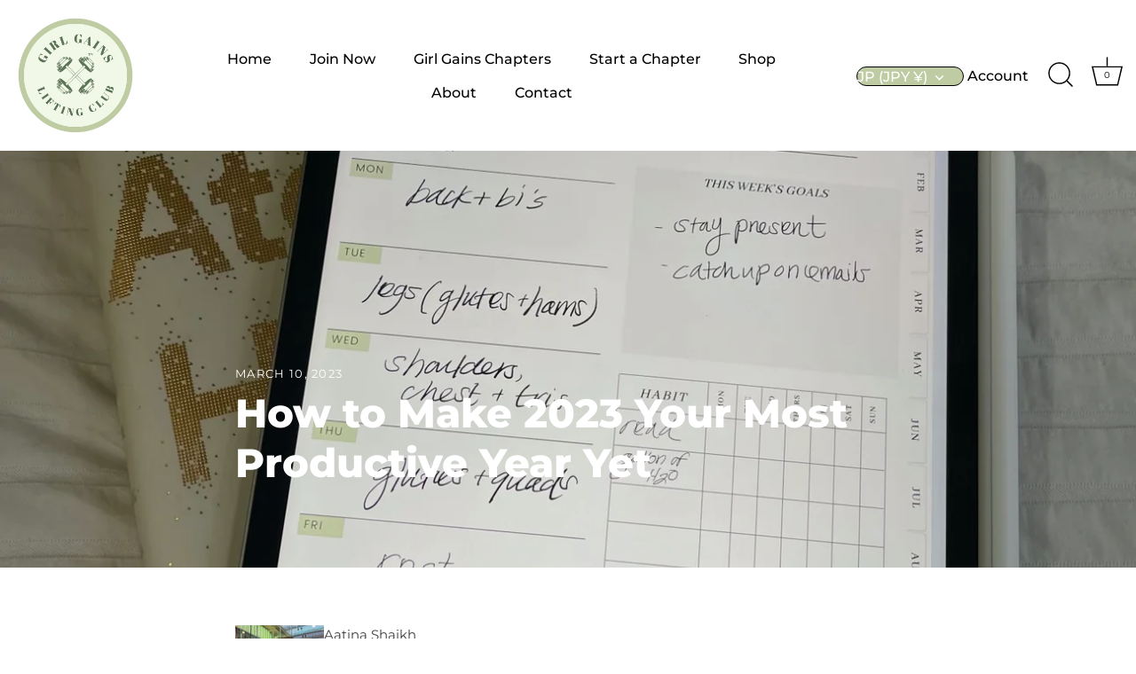

--- FILE ---
content_type: text/css;charset=UTF-8
request_url: https://cdn-app.sealsubscriptions.com/shopify/public/css/style.css?shop=girlgains.myshopify.com&1766689688c
body_size: 3231
content:
.sealsubs-target-element {display:block;flex:1 1 100%;clear: both;}[data-pf-type="Row"] [data-pf-type="Column"] > .sealsubs-target-element {flex:1 1 auto;}.sealsubs-container {font-size:1em;margin-bottom: 1em;color: rgb(77, 77, 77);color: #4D4D4D;display: block;clear: both;flex: 0 0 100%;text-transform:none;line-height: 1.6;text-align:left;}.sealsubs-container label.sls-selling-plan-group-name, .sealsubs-container .sls-option-container label, .sealsubs-container label.sls-purchase-options-label {color: rgb(77, 77, 77);color: #4D4D4D;}#PageContainer #MainContent #shopify-section-product-template #ProductSection-product-template.product-template__container.page-width .product-single .sealsubs-container  {padding: 0 5px;}.sealsubs-container input[type="radio"] {height: auto;min-height: unset;width: auto;margin: 0 0.5em 0 0;margin: 0 0 0 0;vertical-align: middle;-webkit-appearance: radio;-moz-appearance: radio;display: inline-block;top: unset;right: unset;position: relative !important;}.seal-col.seal-col-radio {padding-right:0.5em;}.seal-col-radio .sls-selling-plan-group-first-line input[type="radio"] {vertical-align:unset;}.PageContainer #main .gryffeditor .sealsubs-container input[type="radio"] {margin: 0 0.5em 0 0 !important;}.sealsubs-container label {vertical-align: middle;font-size:1em;margin:0;padding:0;text-transform:none;cursor:pointer;text-align:left;letter-spacing: initial;line-height:1.6;float: none !important;width: auto !important;}.sealsubs-container .sls-option-container {padding: 10px;border-radius: 2px;cursor:pointer;border: 1px solid rgba(255, 255, 255, 0);align-items: center;}.sealsubs-container .sls-option-container label {display:inline;width:auto;}#product-description .sealsubs-target-element label {min-width:auto;}.sealsubs-container .sls-option-container .sls-selling-plan-group-options label {margin-right:2px;font-weight:normal;}.seal-no-pointer, .seal-no-pointer.sls-option-container, .seal-no-pointer label {cursor:initial;}.sealsubs-container .sls-option-container.sls-active {border: 1px solid rgba(198, 198, 198, 0.55);border: 1px solid rgba(198, 198, 198, 0.55);}.sealsubs-container .sls-option-container .sls-select-container {display:block;display:inline-block;vertical-align:middle;}.sls-label-container {display: inline-block;vertical-align: middle;}.sls-label-container input {display: inline-block;}.sls-label-container label::after {display: none;}.sls-select, .sealsubs-container .sls-select-container select.sls-select {margin-top: 10px;font-family: inherit;font-weight: inherit;font-style: inherit;-webkit-font-smoothing: antialiased;-webkit-text-size-adjust: 100%;border-radius: 2px;font-size: 1em;padding: .445em 10px;line-height: 1.6;border: 1px solid #E3E3E3 !important;border: 1px solid rgba(196, 196, 196, 0.22) !important;display: inline-block;margin: 0;-webkit-appearance: none !important;-moz-appearance: none !important;appearance: none !important;background-image: url(https://cdn-app.sealsubscriptions.com/shopify/public/img/app/dwn.svg?v2) !important;background-repeat: no-repeat;background-position: right 10px center !important;background-color: #FFFFFF;background-color: #FFFFFF;padding-right: 28px;text-indent: 0.01px;text-overflow: clip;cursor: pointer;background-size: auto;min-height: unset !important;height: auto;color: rgb(77, 77, 77);color: #4d4d4d;max-width:350px !important;width: calc(100% + 10px);background-origin: border-box;}.sls-select option, .sealsubs-container .sls-select-container select.sls-select option {color: rgb(77, 77, 77);color: #4d4d4d;background-color: #FFFFFF;background-color: #FFFFFF;}.sls-select.seal-tight {padding:0.2em 8px;padding-right: 28px;}select.sls-select::-ms-expand {display:none;}@media screen and (max-width: 554px) {.sls-select {font-size: 1em;font-size: 16px;}}.sls-description-container, .sls-selling-plan-description-content, .sls-one-time-description-content {font-size: 0.8em;color: rgb(151, 151, 151);color: rgb(109,109,109);}.sls-selling-plan-description-content, .sls-one-time-description-content {display:none;}.sls-active .sls-selling-plan-description-content, .sls-active .sls-one-time-description-content {display:block;margin-top:0.4em;}.sls-active .sls-selling-plan-description-content:empty, .sls-active .sls-one-time-description-content:empty {margin-top:0;}.shogun-root .sls-active .sls-selling-plan-description-content:empty, .shogun-root .sls-active .sls-one-time-description-content:empty {display:none;}.sls-description-button {font-weight: 600;width: auto;display: inline-block;cursor: pointer;padding: 5px 5px 5px 0;}.sls-discount-description {padding-top: 5px;font-style: italic;font-size: 0.9em;}.sls-discount-description-container {font-size: 1em;color: rgb(77,77,77);color: #4d4d4d;}#__pf[data-section-id="product-template"] .sealsubs-target-element {flex: 1 1 auto;}.hide-variant-labels.variant-dropdown-enabled #add-to-cart-form .sealsubs-container .sls-option-container label {display:inline-block;}.shopify-section #AddToCartForm[data-product-form] .sealsubs-container label {margin:0 !important;text-transform: unset;min-width: initial;float: unset;}.shopify-section #AddToCartForm .sealsubs-container input[type="radio"] {margin:0 0.5em 0 0 !important;}.shopify-section #AddToCartForm .sealsubs-container .sls-option-container .sls-select-container, .shopify-section #AddToCartForm .sls-description-button, .shopify-section #AddToCartForm .sls-description-content {margin:0 !important;}.sls-description-content {height:auto;max-height:0;opacity:0;pointer-events: none;transition: opacity 0.2s ease-in-out, max-height 0s 0.2s;}.sls-description-content.sls-fade-in {max-height:100%;opacity:1;pointer-events: auto;}.sealsubs-container input:focus, .sls-select:focus {outline:1px dotted rgb(134, 134, 134);outline-offset: 1px;}.sls-select:hover {outline:1px solid rgb(221, 221, 221);}#seal-subs-loaded {position:fixed;left:-50px;bottom:-50px;}.bndlr-product .sealsubs-container {font-size:0.8em;}.bndlr-product .sealsubs-container .sls-option-container {padding: 5px 10px;}.bndlr-product .sls-description-flex {display:none;}.seal-table {display:table;width:100%;box-sizing: border-box;}.seal-row {display:table-row;}.seal-col, .seal-col:empty {display:table-cell;vertical-align:baseline;}.seal-col:nth-child(2n) {width:100%;}.sls-hidden {display:none !important;}.bndlr-volume .sls-purchase-options-label {display:none !important;}.bndlr-volume .sealsubs-target-element.sealsubs-full {margin-top: 10px;}.bndlr-volume .sealsubs-target-element.sealsubs-container {margin-bottom: -10px;padding: 0 0;}.sls-selling-plan-group-options {display:none;}.selling-plan-group-options-name-select {margin-top:0.4em;}.sls-active .sls-selling-plan-group-options {display:flex;justify-content: space-between;}[data-product] .sls-purchase-options-container {border: 1px solid rgba(198, 198, 198, 0.55);border: 1px solid rgb(191, 204, 163);border-bottom: none;border-radius: 2px;}.sealsubs-container .sls-purchase-options-container  .sls-option-container, .sealsubs-container .sls-purchase-options-container  .sls-option-container.sls-active {border:none;border-bottom: 1px solid rgba(198, 198, 198, 0.55);border-bottom: 1px solid rgb(191, 204, 163);padding: 1em 0.75em;border-radius:0;}.selling-plan-group-options-name-select {padding-right:1em;}label.sls-purchase-options-label {margin-bottom: 0.15em;cursor:default;}label.sls-selling-plan-group-name {font-weight:bold;margin-right:0.25em;}.product--add-to-cart-form.style--classic label.sls-selling-plan-group-name  {margin-top:0;}.sls-disabled-option-container {display:none;}.sls-selling-plan-group-first-line {display:flex;justify-content: space-between;}.seal-col-radio .sls-selling-plan-group-first-line {display:inline-block;}.sls-total-price {display:flex;flex-direction: row;align-self: baseline;}.sls-total-price .sls-original-price {margin-right:0.5em;text-decoration: line-through;color:rgb(118, 118, 118);color:rgb(164, 164, 164);color: rgb(164, 164, 164);font-size: 0.9em;align-items: flex-start;display: flex;font-style: italic;display: flex;align-items: flex-start;}.sls-total-price .sls-original-price span.money {margin-top: 0.08em;}.sls-price {position:relative;color:rgb(109, 109, 109);color: rgb(109, 109, 109);}.sls-price-below {position:absolute;font-size:0.7em !important;color:rgb(109, 109, 109);color: rgb(109, 109, 109);right: 0;top: calc(100% - 6px);white-space: nowrap;}.sls-hide {opacity: 0.9;pointer-events: none;}.sls-hide [data-one-time-option-radio] {display:none;}.sls-dn {display:none;}.sls-selling-plan-group-options .sls-select option[disabled="disabled"] {display:none;}.sealsubs-container[data-only-one-option-overall="1"] {display:none !important;}.sealsubs-container[data-only-one-option-overall="1"] + .sls-selling-plan-description-content {display:none !important;}.sealsubs-container .sls-option-container .sls-selling-plan-group-options label.sls-selling-plan-group-first-option, #product-description label.sls-selling-plan-group-first-option {display:none;}.sealsubs-container .sls-option-container .sls-selling-plan-group-options[data-available-interval-count="1"] label.sls-selling-plan-group-first-option, #product-description .sls-selling-plan-group-options[data-available-interval-count="1"] label.sls-selling-plan-group-first-option {display:inline;}.sealsubs-container .sls-option-container .sls-selling-plan-group-options[data-available-interval-count="1"] .sls-select-container {display:none;}.sealsubs-container .sls-option-container .sls-selling-plan-group-options[data-available-interval-count="1"] label {margin-right:0px;}#quick-modal .sealsubs-target-element {font-size:0.9em;}form.lh-product-form[action="/cart/add"] .lh-content-summary .lh-price-block.price + div.clearfix + .sealsubs-target-element.sealsubs-full {margin-top: 1em;}.sealsubs-target-element.sealsubs-full[data-seal-ac], .sealsubs-target-element.sealsubs-full[data-seal-in] {display:block;}.boost-sd__product-item .sealsubs-target-element.sealsubs-full[data-seal-ac] {flex: 1 1 auto;}.sealsubs-container input[type="radio"]:focus, .sls-description-button:focus {outline:1px dotted rgb(134, 134, 134);outline-offset: 1px;}.bndlr-product .sls-price-container, .sealsubs-ac-contained-bundled .sls-price-container {display:none;}.bndlr-product [data-product] .sls-purchase-options-container {border:none;}.bndlr-product [data-product] .sls-purchase-options-label {display:none;}.bndlr-product [data-product] .sealsubs-container .sls-purchase-options-container .sls-option-container:last-of-type, .bndlr-product [data-product] .sealsubs-container .sls-purchase-options-container .sls-option-container.sls-active:last-of-type {border:none;}.bndlr-product [data-product] .sealsubs-container {margin-bottom:0;}.sealsubs-ac-contained-bundled .bndlr-product [data-product] .sealsubs-container {display:none;}.sealsubs-ac-contained-bundled .sealsubs-target-element-bundle .sls-purchase-options-label {display:none;}.sealsubs-target-element[data-seal-ac]:not(.sealsubs-full), .sealsubs-target-element[data-seal-in]:not(.sealsubs-full), .sealsubs-target-element.sls-homepage-automatic:not(.sealsubs-full) {display:none;}.sealsubs-target-element-bundle[data-product-handles]:not([data-seal-in]):empty {display:block;}#shop-bar .sealsubs-target-element {display:none !important;}#stickyAddToCart .sealsubs-target-element, .wrapper-sticky-panel .sealsubs-target-element {display:none !important;}.sticky-cart-bar-container .sealsubs-target-element {display:none !important;}#sticky_add_to_cart .sealsubs-target-element {display:none !important;}#sticky-atc-form .sealsubs-target-element {display:none !important;}#sabhq-root form.sabhq .sealsubs-target-element {display:none !important;}product-sticky-cart form .sealsubs-target-element {display:none !important;}#cart-bar form .sealsubs-target-element {display:none !important;}.seal-col-radio {vertical-align: top;}.seal-col-radio .sls-selling-plan-group-first-line {height: 1.6em;display: flex;align-items: center;}[data-seal-in] .seal-col-radio {display: flex;align-items: center;}.sealsubs-target-element .sls-option[type="radio"] {opacity: 0;width: 0;height: 0;float:left;position: absolute !important;}.sealsubs-target-element .sls-custom-radio, .sls-option[type="radio"] + span.sls-custom-radio {display: block;display: grid;place-content: center;width: 18px;height: 18px;border-radius: 50%;border: 1px solid #4d4d4d;border: 1px solid #4d4d4d;background: white;background: #FFFFFF;padding:0;}.sealsubs-target-element .sls-option[type="radio"] + .sls-custom-radio:after {display:block;content: "";width:0px;height:0px;box-shadow: inset 1em 1em #4d4d4d;box-shadow: inset 1em 1em #4d4d4d;border-radius:50%;transition: 150ms width ease-in-out, 150ms height ease-in-out;border: none;background: none;position: relative;margin: 0;}.sealsubs-target-element .sls-option[type="radio"]:checked + .sls-custom-radio:after {width:10px;height:10px;}.sealsubs-target-element .sls-option[type="radio"] + .sls-custom-radio:before {display:none;}.sealsubs-target-element[data-seal-in] .sls-option[type="radio"] + .sls-custom-radio:after {width:10px;height:10px;transform: scale(0);transition: 150ms transform ease-in-out;}.sealsubs-target-element[data-seal-in] .sls-option[type="radio"]:checked + .sls-custom-radio:after {transform: scale(1);}.sealsubs-target-element .sls-option[type="radio"]:focus + .sls-custom-radio {box-shadow: 0 0 2px 2px rgba(0, 0, 0, 0.45);background-position: center;}.sls-more-info-popup {display:none;position:absolute;left:calc(0.75em - 3px);top: calc(100% - 10px);background:rgb(51, 51, 51);background:rgb(51, 51, 51);color:white;color:#FFFFFF;z-index: 99999999;padding:1em;border-radius: 3px;border-top-left-radius: 0;box-shadow: 1px 1px 3px 0px rgba(255, 255, 255, 0.14);}.sls-more-info-popup::before {display:none;content:"";position:absolute;left:0;top: -24px;z-index: 99999999;width:0px;height:0px;border:12px solid transparent;border-bottom:12px solid rgb(51, 51, 51);border-bottom:12px solid rgb(51, 51, 51);}@media (hover: hover) { .sls-more-info-text:hover .sls-more-info-popup, .sls-more-info-text:hover .sls-more-info-popup::before, .sls-more-info-text.sls-show-tab .sls-more-info-popup, .sls-more-info-text.sls-show-tab .sls-more-info-popup::before {display:block;}}@media (hover: none) { .sls-more-info-text.sls-show .sls-more-info-popup, .sls-more-info-text.sls-show .sls-more-info-popup::before {display:block;}}.sls-more-info-container object.sls-sub-icon {pointer-events: none;}.sls-more-info-popup a {color:rgb(97, 159, 255);color:rgb(191, 204, 163);text-decoration:underline;}.sls-more-info-popup a:hover {color:white;color:#FFFFFF;}.sls-more-info-container {padding:0.5em 0.75em 0.5em calc(0.75em - 3px);font-size:1em;color: rgb(77, 77, 77);color: #4D4D4D;position:relative;}.sls-subscription-details-label {font-size:0.95em;}.sls-subscription-details-label a, .sls-subscription-details-label a:hover, .sls-subscription-details-label a:active, .sls-subscription-details-label a:visited {color: inherit;text-decoration: none;font-style: inherit;}@media (pointer:coarse) {.sls-subscription-details-label a {pointer-events:none;}}.sls-more-info-text {cursor:pointer;display: inline-flex;align-content: center;align-items: center;padding-bottom: 15px;}.sls-more-info-container .sls-sub-icon {width: 26px;height: 26px;margin: 0 0.5em 0 0;fill: rgb(77, 77, 77);fill: #4D4D4D;}.sls-close::after {transform: rotate(-45deg);}.sls-close::before, .sls-close::after {position: absolute;left: calc(14px - 1px);content: "";height: 18px;top: 5px;width: 2px;background-color: rgb(111, 111, 111);background-color:#FFFFFF;}.sls-close::before {transform: rotate(45deg);}.sls-close {display: none;position: absolute;width: 28px;height: 28px;top: 0px;right: 0px;cursor: pointer;border: none;box-sizing: border-box;}@media (hover: none) { .sls-more-info-text.sls-show .sls-close {display:block;}}form[id^="sticky-atc-form-template--"][id*="__main"][data-product-id] .sealsubs-target-element.sls-homepage-automatic {display:none;}

--- FILE ---
content_type: application/x-javascript
request_url: https://cdn-app.sealsubscriptions.com/shopify/public/js/sealsubscriptions-main.js?shop=girlgains.myshopify.com&1766689688c
body_size: 19479
content:
if(void 0===window.sealsubsloaded||null===document.getElementById("seal-subs-loaded")){try{window.sealsubsloaded=!0;var sealElm542=document.createElement("div");sealElm542.id="seal-subs-loaded",sealElm542.style.cssText="display:none;",document.body.appendChild(sealElm542)}catch(t){console.error(t)}!function(){if("boolean"==typeof window.disableSealSubscriptionsApp&&!0===window.disableSealSubscriptionsApp)return console.log("Seal Subscriptions app was disabled by the window.disableSealSubscriptionsApp variable."),!0;var t={widget_ac_show_savings_badge:"false",one_time_option_on_top:"true",subscription_widget_design:"default"};!function(){var e=function(t){var r=function(t){if(this._els=1===arguments.length?t:[],this.is$=!0,this.getFirstEl=function(t){return void 0===t&&(t=!1),this._els instanceof Node?this._els:this._els instanceof NodeList&&typeof this._els.length>0||"object"==typeof this._els&&"number"==typeof this._els.length&&void 0!==this._els[0]?this._els[0]:t?null:document.createElement("DIV")},this._els instanceof Node)this[0]=this._els;else if(this._els instanceof Node==!1&&this._els.length>0)for(var e=0;e<this._els.length;e++)this[e]=this._els[e]};r.prototype.loopAndApply=function(t,e){if(t instanceof Node)e(t,0);else if(t.length>0)for(var r=0;r<t.length;r++)t[r]instanceof Node&&e(t[r],r)},r.prototype.parseHtml=function(t){return document.createRange().createContextualFragment(t)},r.prototype.on=function(t,e,r){2===arguments.length?(r=e,e="",this.loopAndApply(this._els,(function(e){e.addEventListener(t,(t=>{r.call(e,t)}))}))):this.loopAndApply(this._els,(function(o){o.addEventListener(t,(t=>{if(!t.target)return;const o=t.target.closest(e);o&&r.call(o,t)}))}))},r.prototype.after=function(t){var e=this.parseHtml(t);this.loopAndApply(this._els,(function(t){t.after(e)}))},r.prototype.append=function(t){var e=this.parseHtml(t);this.loopAndApply(this._els,(function(t){t.append(e)}))},r.prototype.before=function(t){var e=this.parseHtml(t);this.loopAndApply(this._els,(function(t){t.before(e)}))},r.prototype.prepend=function(t){var e=this.parseHtml(t);this.loopAndApply(this._els,(function(t){t.prepend(e)}))},r.prototype.attr=function(t,e){if(void 0!==e)return this.loopAndApply(this._els,(function(r){r.setAttribute(t,e)})),this;var r=this.getFirstEl().getAttribute(t);return null===r&&(r=void 0),r},r.prototype.removeAttr=function(t){if("undefined"==typeof v)return this.getFirstEl().removeAttribute(t);this.loopAndApply(this._els,(function(e){e.removeAttribute(t)}))},r.prototype.html=function(t){return 1!==arguments.length?this.getFirstEl().innerHTML:(void 0!==t?this.loopAndApply(this._els,(function(e){e.innerHTML=t})):this.getFirstEl().innerHTML=t,this)},r.prototype.text=function(t){var e=this.getFirstEl();if(1!==arguments.length)return e.textContent;void 0===t&&(t=""),e.textContent=t},r.prototype._findElements=function(t,e,o){void 0===e&&(e=document);var i=[];if(-1!==t.indexOf(":visible")){var n=t.split(":visible"),a=this._findElements(n[0],e);for(let t=0;t<a.length;t++){var c=new r(a[t]);if(c.visible())if(""===n[1])i.push(a[t]);else{var d=c.find(n[1]);if(d._els instanceof NodeList)for(var p=0;p<d._els.length;p++)i.push(d._els[p])}}}else if(-1!==t.indexOf(":first"))if(-1!==t.indexOf(","))for(var s=t.split(","),u=0;u<s.length;u++){if((a=this._findElements(s[u].trim(),e)).length>0)for(p=0;p<a.length;p++)i.push(a[p])}else{n=t.split(":first");(a=this._findElements(n[0],e)).length>0&&i.push(a[0])}else i=e.querySelectorAll(t);return i},r.prototype.find=function(t){var e=this.getFirstEl(),o=[];return null!==e&&"function"==typeof e.querySelectorAll&&(o=this._findElements(t,e,!0)),new r(o)},r.prototype.closest=function(t){var e=[],o=this.getFirstEl().closest(t);return null!==o&&o instanceof Node&&e.push(o),e.length>=1&&null!==e[0]?new r(e):new r},r.prototype.first=function(){var t=this.getFirstEl(!0);return null===t?new r:new r(t)},r.prototype.filter=function(t){var e=[];if(":selected"===t)for(let t=0;t<this._els.length;t++)this._els[t].selected&&e.push(this._els[t]);else e=[this.getFirstEl().filter(t)];return new r(e)},r.prototype.parent=function(){if(this._els.length>0&&this._els[0]instanceof Node){if((t=this._els[0].parentNode)instanceof Node)return new r(t)}else if(this._els instanceof Node){var t;if((t=this._els.parentNode)instanceof Node)return new r(t)}return new r},r.prototype.children=function(t){var e=[],o=this.getFirstEl().children;if("string"==typeof t&&t.length>0)for(var i=0;i<o.length;i++)o[i].matches(t)&&e.push(o[i]);else e=o;return new r(e)},r.prototype.removeClass=function(t){this.loopAndApply(this._els,(function(e){e.classList.remove(t)}))},r.prototype.addClass=function(t){this.loopAndApply(this._els,(function(e){e.classList.add(t)}))},r.prototype.toggleClass=function(t){this.loopAndApply(this._els,(function(e){e.classList.toggle(t)}))},r.prototype.hasClass=function(t){return this.getFirstEl().classList.contains(t)},r.prototype.val=function(t){var e=this.getFirstEl();if(1===arguments.length)return void 0===t&&(t=""),e.value=t,new r(e);if(!e.options)return e.value;if(e.multiple)return e.options.filter((t=>t.selected&&!1===t.disabled)).map((t=>t.value));var o=e.options.selectedIndex;if(void 0!==e.options[o]&&!0!==e.options[o].disabled)return e.options[o].value;for(let t=0;t<e.options.length;t++)if(!0!==e.options[t].disabled)return e.options[t].value;return null},r.prototype.valueWithDisabled=function(t){var e=this.getFirstEl();if(1===arguments.length)return void 0===t&&(t=""),e.value=t,new r(e);if(!e.options)return e.value;if(e.multiple)return e.options.filter((t=>t.selected&&!1===t.disabled)).map((t=>t.value));var o=e.options.selectedIndex;if(void 0!==e.options[o])return e.options[o].value;for(let t=0;t<e.options.length;t++)if(!0!==e.options[t].disabled)return e.options[t].value;return null},r.prototype.prop=function(t,e){if(2===arguments.length)return void 0===e&&(e=""),this.loopAndApply(this._els,(function(r){r[t]=e})),this;var r=this.getFirstEl();return r[t]},r.prototype.change=function(t){return 1===arguments.length?this.loopAndApply(this._els,(function(r){e(r).on("change",t)})):this.loopAndApply(this._els,(function(t){var e=new Event("change",{bubbles:!0});t.dispatchEvent(e)})),this},r.prototype.click=function(t){return 1===arguments.length?this.loopAndApply(this._els,(function(r){e(r).on("click",t)})):this.loopAndApply(this._els,(function(t){t.click()})),this},r.prototype.trigger=function(){let t=null;2===arguments.length&&void 0!==arguments[1]&&void 0!==arguments[1].target?t=new CustomEvent(arguments[0],{detail:arguments[1]}):(1===arguments.length||2===arguments.length&&void 0===arguments[1])&&(t=new CustomEvent(arguments[0])),null!==t&&this.loopAndApply(this._els,(function(e){e.dispatchEvent(t)}))},r.prototype.serialize=function(){var t=this.getFirstEl();return t.length>0?new URLSearchParams(new FormData(t)).toString():""},r.prototype.each=function(t){this.loopAndApply(this._els,(function(e,r){t(r,e)}))},r.prototype.remove=function(){this.loopAndApply(this._els,(function(t,e){t.remove()}))},r.prototype.is=function(t){var e=t.getFirstEl(),r=!1;return this.loopAndApply(this._els,(function(t,o){t===e&&(r=!0)})),r},r.prototype.visible=function(){var t=this.getFirstEl(),e=t.offsetWidth,r=t.offsetHeight;return e>0&&r>0},r.prototype.partiallyVisible=function(){var t=this.getFirstEl(),e=t.offsetWidth,r=t.offsetHeight;return e>0||r>0},r.prototype.show=function(){this.loopAndApply(this._els,(function(t,e){t.style.display=""}))},r.prototype.hide=function(){this.loopAndApply(this._els,(function(t,e){t.style.display="none"}))},r.prototype.ready=function(t){"loading"!==document.readyState?t():document.addEventListener("DOMContentLoaded",t)},Object.defineProperty(r.prototype,"length",{get:function(){return this._els instanceof Node?1:this._els instanceof Node==!1&&this._els.length>0?this._els.length:0}}),Object.defineProperty(r.prototype,"get",{get:function(){return this._els}});var o=[];if(1===arguments.length){if("string"==typeof t&&t.length>0){var i=new r;o=i._findElements(t,document)}t instanceof Node||t instanceof NodeList?o=t:"object"==typeof t&&void 0!==t.is$&&t.is$&&(o=t._els)}else o=[document.createElement("DIV")];return new r(o)};e.param=function t(e,r){var o=[],i=function(t){return encodeURIComponent(t).replace(/%20/g,"+")};for(var n in e)if(e.hasOwnProperty(n)){var a=r?r+"["+n+"]":n,c=e[n];"object"==typeof c?o.push(t(c,a)):o.push(i(a)+"="+i(c))}return o.join("&")},window.$_=e;var r=e,o=[];function i(t,e,r){void 0!==o[t]&&clearTimeout(o[t]),o[t]=setTimeout(e,r)}var n,a={cart:{get:function(){return fetch(n.getRootUrl()+"cart.js",{method:"GET",cache:"no-cache",credentials:"same-origin",headers:{"Content-Type":"application/json"}})}},nav:n={getRootUrl:function(t){void 0===t&&(t=!1);var e="";t&&(e=this.getUrlLocale());var r=window.location.origin?window.location.origin+"/":window.location.protocol+"//"+window.location.host+"/";return e.length>0&&(r+=e+"/"),r},isHomePage:function(){return"/"===window.location.pathname},isProductPage:function(){return!!/\/products\/([^\?\/\n]+)/.test(window.location.href)},isCartPage:function(){return!!/\/cart\/?/.test(window.location.href)},isLoginPage:function(){return!!/\/account\/login\/?/.test(window.location.href)},isAccountMenuPage:function(){return!(!/\/account\/?$/.test(window.location.pathname)&&!/\/account\/.*$/.test(window.location.pathname))},getProductHandle:function(t){if(void 0===t&&(t=(t=window.location.href).replace("/products/products","/products")),/\/products\/([^\?\/\n]+)/.test(t)){var e=t.match(/\/products\/([^\?\/\n#]+)/);if(void 0!==e[1])try{return decodeURIComponent(e[1]).replace("#","")}catch(t){return e[1].replace("#","")}}return!1},getAppApiEndpoint:function(){return"https://app.sealsubscriptions.com/shopify/public/api/"},getInvoiceEndpoint:function(){return this.getAppApiEndpoint()+"cdo.php?shop=girlgains.myshopify.com"},getSellingPlanId:function(){var t=this.getQueryParams(window.location.search);return void 0!==t.selling_plan?t.selling_plan:""},getQueryParams:function(t){t=t.split("+").join(" ");for(var e,r={},o=/[?&]?([^=]+)=([^&]*)/g;e=o.exec(t);)r[decodeURIComponent(e[1])]=decodeURIComponent(e[2]);return r},getLocale:function(){return"undefined"!=typeof Shopify&&"string"==typeof Shopify.locale?Shopify.locale:""},getUrlLocale:function(){var t=this.getRootUrl(),e=this.getLocale();return void 0!==window.Shopify&&void 0!==Shopify.routes&&"string"==typeof Shopify.routes.root&&(e=Shopify.routes.root.replace(/\//g,"")),""!==e&&0===(window.location.href+"/").indexOf(t+e+"/")?e:""}},string:{getRandomString:function(t){for(var e="abcdefghijklmnopqrstuvwxyz0123456789",r=e.length,o=[],i=0;i<t;i++)o.push(e.charAt(Math.floor(Math.random()*r)));return o.join("")}},money:{currencySymbols:{USD:"$",CAD:"$",AUD:"$",NZD:"$",EUR:"€",CRC:"₡",GBP:"£",ILS:"₪",INR:"₹",JPY:"¥",KRW:"₩",NGN:"₦",PHP:"₱",PLN:"zł",PYG:"₲",THB:"฿",UAH:"₴",VND:"₫"},formatPrice:function(t,r){if("undefined"!=typeof Shopify&&Shopify.hasOwnProperty("currency")&&Shopify.currency.hasOwnProperty("rate")){var o=Shopify.currency.active,i=Shopify.currency.rate,n="{{amount}}"+o,a="";if(-1!==a.indexOf("{{iso_currency}}")&&(a=a.replace("{{iso_currency}}",o)),-1!==a.indexOf("{{currency_symbol}}"))if("string"==typeof this.currencySymbols[o]){var c=this.currencySymbols[o];a=a.replace("{{currency_symbol}}",c)}else a=a.replace("{{currency_symbol}}","");void 0===r&&(r=!1),r&&"1.0"!==i&&(t=this.convertMoney(t,i,o));var d=e("body").attr("data-money-format");if(""!==a)n=a;else if("undefined"!=typeof Shopify&&void 0!==Shopify.currency_settings&&void 0!==Shopify.currency_settings.money_format)n=Shopify.currency_settings.money_format;else if(void 0!==window.money_format)n=window.money_format;else if(void 0!==window.Theme&&void 0!==window.Theme.moneyFormat)n=window.Theme.moneyFormat;else if(void 0!==window.theme&&void 0!==window.theme.moneyFormat)n=window.theme.moneyFormat;else if(void 0!==window.theme&&"string"==typeof window.theme.money_format)n=window.theme.money_format;else if(void 0!==window.theme&&void 0!==window.theme.settings&&void 0!==window.theme.settings.moneyFormat)n=window.theme.settings.moneyFormat;else if(void 0!==window.theme&&void 0!==window.theme.strings&&"string"==typeof window.theme.strings.moneyFormat)n=window.theme.strings.moneyFormat;else if(void 0!==window.Currency&&void 0!==window.Currency.money_format&&"string"==typeof window.Currency.money_format[o])n=window.Currency.money_format[o];else if(void 0!==window.Currency&&"string"==typeof window.Currency.money_format)n=window.Currency.money_format;else if(void 0!==d&&"string"==typeof d&&""!==d)n=d;else if("string"==typeof wsgMoneyFormat)n=wsgMoneyFormat;else{if("string"!=typeof price_format)return(t/=100).toLocaleString(void 0,{style:"currency",currency:o||this.getDefaultCurrency()});n=price_format}return this.formatMoney(t,n,o||this.getDefaultCurrency())}return""},formatMoney:function(t,e,r,o){void 0===o&&(o="up");try{"string"==typeof t&&(t=t.replace(".",""));var i="",n=/\{\{\s*(\w+)\s*\}\}/,a=e;function c(t,e){return void 0===t?e:t}function d(t,e,r,o,i){if(e=c(e,2),r=c(r,","),o=c(o,"."),i=c(i,"up"),isNaN(t)||null==t)return 0;var n=t;t=(t/100).toFixed(e),"down"===i&&n/100-t==-.5&&(t=(t-=1).toString());var a=t.split(".");return a[0].replace(/(\d)(?=(\d\d\d)+(?!\d))/g,"$1"+r)+(a[1]?o+a[1]:"")}switch(a.match(n)[1]){case"amount":i=d(t,2);break;case"amount_no_decimals":i=d(t,0,",",".",o);break;case"amount_with_comma_separator":i=d(t,2,".",",");break;case"amount_with_decimal_separator":i=d(t,2,",",".");break;case"amount_no_decimals_with_comma_separator":i=d(t,0,".",",",o);break;case"amount_no_decimals_with_space_separator":i=d(t,0," ",",",o);break;case"amount_with_apostrophe_separator":i=d(t,2,"'",".")}return a.replace(n,i)}catch(p){return console.log(p.message),price=t/100,price.toLocaleString(void 0,{style:"currency",currency:r})}},convertIfNeeded:function(t,e){if(void 0===e&&(e=!0),"undefined"!=typeof Shopify&&Shopify.hasOwnProperty("currency")&&Shopify.currency.hasOwnProperty("rate")){var r=Shopify.currency.active,o=Shopify.currency.rate;"1.0"!==o&&1!==o&&(t=this.convertMoney(t,o,r,e))}return t},convertMoney:function(t,e,r,o){return t<=0?0:(t*=e,o&&(-1!==["USD","CAD","AUD","NZD","SGD","HKD","GBP"].indexOf(r)?t=Math.ceil(t):-1!==["JPY"].indexOf(r)?t=100*Math.ceil(t/100):-1!==["EUR"].indexOf(r)&&(t=Math.ceil(t)-.05)),t)},roundMoney:function(t){if(t<=0)return 0;if("undefined"!=typeof Shopify&&Shopify.hasOwnProperty("currency")&&Shopify.currency.hasOwnProperty("active")){var e=Shopify.currency.active;-1!==["USD","CAD","AUD","NZD","SGD","HKD","GBP"].indexOf(e)?t=Math.ceil(t):-1!==["JPY"].indexOf(e)?t=100*Math.ceil(t/100):-1!==["EUR"].indexOf(e)&&(t=Math.ceil(t)-.05)}return t},wrapInSpan:function(t){return'<span class="money conversion-bear-money seal-money ht-money">'+t+"</span>"},convertViaIntegrations:function(t){if("undefined"!=typeof DoublyGlobalCurrency&&void 0!==DoublyGlobalCurrency.currentCurrency&&void 0!==DoublyGlobalCurrency.convertAll)try{DoublyGlobalCurrency.convertAll(DoublyGlobalCurrency.currentCurrency,".sls-price .money")}catch(t){}if("undefined"!=typeof geckoShopify&&"function"==typeof geckoShopify.Currency_convertAll&&"function"==typeof geckoShopify.StorageCurrency&&"undefined"!=typeof Shopify&&void 0!==Shopify.currency&&"string"==typeof Shopify.currency.active)try{null!==geckoShopify.StorageCurrency()&&geckoShopify.Currency_convertAll(Shopify.currency.active,geckoShopify.StorageCurrency())}catch(t){}if("string"==typeof window.money_default&&"undefined"!=typeof Currency&&"string"==typeof Currency.currentCurrency)try{Currency.convertAll(window.money_default,Currency.currentCurrency)}catch(t){console.log(t)}if(void 0!==window.conversionBearAutoCurrencyConverter&&void 0!==window.conversionBearAutoCurrencyConverter.convertPricesOnPage)try{window.conversionBearAutoCurrencyConverter.convertPricesOnPage()}catch(t){console.log(t)}if(void 0!==window.baCurr&&"function"==typeof window.baCurr.refreshConversion)try{window.baCurr.refreshConversion()}catch(t){console.log(t)}try{"function"==typeof mlvedaload&&"undefined"!=typeof ACSCurrency&&void 0!==ACSCurrency.moneyFormats&&mlvedaload()}catch(t){console.log(t)}void 0!==t&&t.hasClass("done")&&t.hasClass("money")&&null!==t.attr("ws-currency")&&null!==t.attr("ws-price")&&(t.removeClass("done"),t.removeAttr("ws-currency"),t.removeAttr("ws-price"))}},unitPriceEngine:{unitRelations:{l:{ml:.001,cl:.01,l:1,m3:1e3},g:{mg:.001,g:1,kg:1e3},m:{mm:.001,cm:.01,m:1},m2:{m2:1},item:{item:1}},calculate:function(t,e){if(void 0===e.unit_price_measurement)return!1;var r=e.unit_price_measurement,o=r.quantity_unit,i=r.reference_unit,n=r.reference_value,a=0,c=-1,d=t/parseFloat(r.quantity_value),p="";for(var s in this.unitRelations)if(this.unitRelations.hasOwnProperty(s)&&void 0!==this.unitRelations[s][o]){p=s;break}if(""!==p){a=d/this.unitRelations[p][o];var u="";for(var s in this.unitRelations)if(this.unitRelations.hasOwnProperty(s)&&void 0!==this.unitRelations[s][i]){u=s;break}""!==u&&(c=this.unitRelations[s][i]*a*n)}return c>=0&&(referenceUnitString=i,n>1&&(referenceUnitString=n+referenceUnitString),{price_per_unit:c,unit:referenceUnitString})}},theme:{isStoreId:function(t){return void 0!==window.Shopify&&void 0!==window.Shopify.theme&&void 0!==window.Shopify.theme.theme_store_id&&window.Shopify.theme.theme_store_id===t}}},c=function(){var t={dflt:{widget_one_time_option_label:"One-time purchase",widget_one_time_option_description:"",acwidget_purchase_options_label:"Purchase options",acwidget_each_label:"",acwidget_per_delivery_label:"per delivery",acwidget_savings_label:"SAVE {{savings}}",acwidget_subscription_details_label:"Payment Plan Details",acwidget_subscription_details_content:"<strong>How payment plans work</strong>\n<br />\n<br />\nMonthly payment plans are fixed installment agreements. Payments automatically end when completed.",acwidget_subscription_details_link_label:"Learn more about payments plans...",acwidget_subscription_details_link:"https://girlgains.co/pages/girl-gains-membership-contract",subscribenow_button_text:"Sign up now",widget_subscribe_and_deliver_text:"Subscribe and deliver every",widget_show_details_label:"See details",widget_subscription_description:"You will receive a payment link and won't be charged automatically.",cart_interval_text:"Subscription interval",cart_discount_text:"Discount on next order",intervals_day:"day",intervals_days:"{{number}} days",intervals_week:"week",intervals_weeks:"{{number}} weeks",intervals_month:"month",intervals_months:"{{number}} months",intervals_year:"year",intervals_years:"{{number}} years",orderstatuswidget_title:"Payment Plans",orderstatuswidget_description:"You can view your payment plans by logging into your account or through the direct link you receive in the email.",orderstatuswidget_subscription_button:"View your payment plans",orderstatusemailwidget_title:"Resend magic payments link",orderstatusemailwidget_description:"You can view your payment plans by logging into your account or through the magic link you receive in the email. You can also resend yourself an email with the magic link to the customer portal where you can view and edit your subscription. The email will be sent a few minutes after you click on the button below.",orderstatusemailwidget_resend_email_button_text:"Resend email with the magic link",orderstatusemailwidget_resend_email_button_success_text:"Email will be sent in a few minutes!",orderstatusemailwidget_resend_email_button_error_text:"Something went wrong",customraccountlogin_need_help_accessing_subscriptions_text:"Need help accessing your subscriptions?",customraccountlogin_click_here_text:"Click here",customeraccountmenu_link_to_subscriptions_text:"Payment Plans"}};function e(){var t="dflt";if("undefined"!=typeof Weglot&&"function"==typeof Weglot.getCurrentLang)try{var e=Weglot.getCurrentLang();if(null!=e&&""!==e)return e}catch(t){}return"undefined"!=typeof Shopify&&void 0!==Shopify.locale&&(t=Shopify.locale),t}return{stripQuotes:function(t){return t.replace("'","").replace("'","")},getTranslations:function(){return t},getLocale:e,getTranslation:function(r,o){var i=r,n=e(),a=function(){var t=e();return-1!==t.indexOf("-")&&(t=t.substring(0,t.indexOf("-"))),t}(),c={};return void 0!==t[n]&&(c=t[n]),0===Object.keys(c).length&&void 0!==t[a]&&(c=t[a]),void 0!==c[r]?i=c[r]:void 0!==t.dflt[r]&&(i=t.dflt[r]),void 0!==o&&!0===o&&(i=this.stripQuotes(i)),i}}}(),d={getExtensionForm:function(t,r){if(void 0===r&&(r=!1),t.closest(".bundler-target-element").length>0)return null;if(void 0!==t.attr("data-seal-extension")){var o,i='product-form.product-form form, .product-form__buy-buttons form.shopify-product-form[action*="/cart/add"], form.product-single__form[action*="/cart/add"], form[action*="/cart/add"][id^="product_form_"], form.shopify-product-form[action*="/cart/add"][data-product-form]';if(i+=', [id^="AddToCartForm"] form[action*="/cart/add"]',i+=", form.product-buy-buttons--form",i+=', .product-form-container .product_form form.shopify-product-form[action*="/cart/add"]',i+=', form.product-buy-buttons--form[action*="/cart/add"]',i+=', form.ajax-product-form[action*="/cart/add"]',i+=', .buy-buttons-row form[action*="/cart/add"]',i+=', form.product-form--container[action*="/cart/add"], .main-product__block-buy_buttons product-form form[action*="/cart/add"]',i+=', .product-info__buy-buttons form[action*="/cart/add"][is="product-form"].shopify-product-form, form.product-form.product-form--single[action="/cart/add"]',i+=', form[id^="product-form-"][is="product-form"][action*="/cart/add"]',i+=', form[action*="/cart/add"].buy-buttons__form',i+=', preorder-button form[action*="/cart/add"]',i+=', form[action*="/cart/add"][data-type="add-to-cart-form"]:not([id^="product-infoupsellproduct_upsell_"])',t.closest(".product-detail__detail").length>0&&(o=t.closest(".product-detail__detail")).length>0&&(c=o.find(i)).length>0)for(var n=0;n<c.length;n++){var a=e(c[n]);if(a.find("button").length>0)return a}if((o=t.closest(".shopify-app-block").parent()).length>0){if(r)var c=o.find(i);else var c=o.find(i).first();if(c.length>0)return c}if((o=t.closest(".main-product__block").parent()).length>0&&(c=o.find(i).first()).length>0)return c;if((o=t.closest("[data-product-details], .product-single__box")).length>0&&(c=o.find(i).first()).length>0)return c;if(o=t.closest(".product__app"),t.length>0&&(o=o.parent()).length>0&&(c=o.find(i).first()).length>0)return c;if((o=t.closest(".product-page--featured-blocks")).length>0&&(o=o.parent()).length>0&&(c=o.find(i).first()).length>0)return c;if((o=t.closest('[class*="product-block--@app"]')).length>0&&(o=o.parent()).length>0&&(c=o.find(i).first()).length>0)return c;if((o=t.closest('[data-block-type="@app"]')).length>0&&(o=o.parent()).length>0&&(c=o.find(i).first()).length>0&&0===c.closest("product-recommendations").length)return c;if((o=t.closest(".product-form.theme-init")).length>0&&o.length>0&&(c=o.find(i).first()).length>0)return c;if((o=t.closest(".product-page--blocks")).length>0&&o.length>0&&(c=o.find(i).first()).length>0)return c;if((o=t.closest(".product__info-container")).length>0&&o.length>0&&(c=o.find(i).first()).length>0)return c;if((o=t.closest("article#product-description")).length>0&&o.length>0&&(c=o.find('form[action*="/cart/add"][id*="main"]').first()).length>0)return c;if((o=t.closest("div.product-form")).length>0&&o.length>0&&(c=o.find('.buy-buttons-row form.product-purchase-form[action*="/cart/add"]').first()).length>0)return c;if((o=t.closest(".main-product-info-container")).length>0&&(c=o.find('form[action*="/cart/add"]')).length>0)return c;if((o=t.closest('product-form[data-name="main-product-form"], .product__content, .t4s-product__info-container, .product-details, .main-product__hero, .product__info, .product-info, .productView-details, .product-detail__form, .product-grid__detail, .product-blocks, .product-content-container, .featured-product__info-container, .product-converter__blocks, .main-product__blocks, .product-detail__detail, .t4s-product__info-wrapper, .form__wrapper, .product__section-details, .product-single__details, .product__detail-content, [class="#product-meta"], .flex__item.product__right, .yv-main-product-detail, .product__section-content, [data-product-details], article.product__section-right, .site-box-content, .product-single__meta, .product-main-block__details, #main-product, .item-info, .product-text.grid-portable-2, .product__meta, .main-product__blocks-after-media, product-page .product-text.grid-offset-2, product-page .product-text, .wt-product__info, [data-instant-form-variant-id], .main--product-content-inner, .product-info-details, [class="#product-meta"], .product--add-to-cart-form, .f8pr, .pdp-content, .hdt-product-info__list, .main-product__blocks, .quick-buy-drawer__info, .main-product__blocks-before-media, .drawer-content')).length>0&&(c=o.find('form[action*="/cart/add"]:not([id*="cross_sell"])')).length>0)return c}else{if(1===(s=t.closest('[itemtype="http://schema.org/Offer"]')).length&&s.find("form + #new-form .sealsubs-target-element").length>0)return s.find("form").first();if(1===(s=t.closest(".product-form--root")).length&&s.find('form.product-form--container[action*="/cart/add"]').length>0)return s.find('form.product-form--container[action*="/cart/add"]').first();if(1===(s=t.closest('product-form[data-aid="main-product-form"], .form__width')).length){var d='form[action*="/cart/add"]';if(s.find(d).length>0)return r?s.find(d):s.find(d).first()}if(1===(p=t.closest(".collection__page-product")).length&&(d='form[action*="/cart/add"]',p.find(d).length>0))return r?p.find(d):p.find(d).first();var p;if(1===(p=t.closest('.product__info-container, .single .details, .form__inner__wrapper, .product__section-right, .shogun-root .shg-row, #product-content, .product-details, .product-info, .productView-product, .product-detail__detail, .quickbuy-form, [data-product-grid-column-details], .product-display__content, .drawer__content, quick-buy-popover, .product-block-container, .featured-product__info-container, .product__sticky, .product-actions, .product-single__meta, .product-info-details, article[data-template*="__main-product"], .product-blocks, .homepage-sections--indiv-product-slider-variants, product-info, [data-product-form-wrapper], .product__content, .drawer__body__wrapper, .product-single__information')).length&&(d='form[action*="/cart/add"][data-type="add-to-cart-form"]',p.find(d).length>0))return r?p.find(d):p.find(d).first();if(1===p.length&&(d='form[action*="/cart/add"]',p.find(d).length>0))return r?p.find(d):p.find(d).first();try{var s,u=t.attr("data-parent"),l=t.attr("data-form");if(void 0!==u&&void 0!==l&&(s=t.closest(u)).find(l).length>0)return s.find(l).first()}catch(t){}}return null},getProductFormContainer:function(t){var e=t.closest(".product-single__box");return 1===e.length?e:null}},s={"#sealsubscriptions-default-widget-target-element":"prepend",'.buy-buttons-row form[action*="/cart/add"]':"prepend",'form[action*="/cart/add"].product-purchase-form':"prepend",'form[action*="/cart/add"].product-form.product-form--mini.product-form--not-quickbuy .half.column.product-details .product-section.border-bottom .option-selectors':"before",'form[action*="/cart/add"].product-form.product-form--mini.product-form--not-quickbuy .half.column.product-details .product-section.border-bottom .payment-and-quantity':"before",'form[action="/cart/add"] .gt_product-content .gt_product-button.gt_button-atc':"before",'form[action="/cart/add"] .product-form':"prepend",'.product-page-info form[action="/cart/add"][data-js-product-form] [data-js-footbar-product-limit]':"before",'form.lh-product-form[action="/cart/add"] .lh-content-summary .lh-price-block.price + div.clearfix':"after",'product-form form[action="/cart/add"] form[action*="/cart/add"]':"prepend",'[itemtype="http://schema.org/Offer"] form + #new-form #new-form-atc':"before",'form.product-form--wide[action="/cart/add"]':"prepend",'form.shopify-product-form[action="/cart/add"] .desc_blk .main-product-description-product':"before",'form[action="/cart/add"].ProductForm .ProductMeta':"after",'form[action="/cart/add"].ProductForm':"prepend",'form[action="/cart/add"] div.item-content div[data-icon="gpicon-product-quantity"]':"before",'form.pf-product-form[action="/cart/add"][id^="product_form_"] div[data-product-type="price"][data-pf-type="ProductText"]':"after",'form#AddToCartForm.form-vertical[action="/cart/add"].product-form .product-title':"after",'form.shopify-product-form[action="/cart/add"][data-productid][data-product-form][id^="product_form_"] .product-description .product-qty.selector-wrapper':"after",'form#AddToCartForm.product_form[action="/cart/add"] div.product-add':"before","#AddToCartForm-product-template #ProductSection-product-template .product-details":"prepend","form#addToCartForm .desc_blk .desc_blk_bot":"prepend","form#AddToCartForm .product-single__variants.original-select":"after",'form.product-form[action="/cart/add"] .product-form__payment-container':"before",'form.product-form[action="/cart/add"] .gt_container [data-name="Product Quantity"][attribute="productQuantity"]':"before",'product-form.product__form[id^="add-to-cart-template--"][data-ajax-cart] form[action*="/cart/add"]':"prepend",'form[action="/cart/add"] .tab-body .product-logistics':"before",'form[action="/cart/add"] .product-page-info__description':"after",'#product--page form[action="/cart/add"] .product__swatches':"after",'form[action="/cart/add"][data-section="template-product"] .single_product__quantity':"before",'#main-content .shopify-section #content .product__wrapper form[action="/cart/add"].product-details[data-product-form] .product-details__qty-price-container':"before",'form[action*="/cart/add"] .main-product__blocks .main-product__block-buy_buttons':"prepend",'form[action*="/cart/add"].beae-product-form--single .beae-product-single__add-to-cart':"prepend",'form[action*="/cart/add"][id^="product-form-buttons"].js-prod-form-submit':"prepend",'form[action*="/cart/add"][id^="product-form-template"]':"prepend",'form.product-details[action="/cart/add"] .product-details__options':"before",'form.os__form[action="/cart/add"]':"prepend",'form.product-details-form[action*="/cart/add"] .product-template__container .card-background .product-details .variant-group':"after",'form.product-details-form[action*="/cart/add"] .product-template__container .card-background .product-details':"prepend",'.product-blocks__block--buttons form[action="/cart/add"]':"prepend",'form[action*="/cart/add"] .out_of_stock_wrapper':"before",'form[action="/cart/add"] .swatches-wrapper':"after",'.product-information form[action="/cart/add"].shopify-product-form .product-add-to-cart-container':"prepend",'form[action="/cart/add"] ce-product-variant-picker':"after",'form[action="/cart/add"] .product-info-wrapper .product-page--submit-action':"before",'form[action*="/cart/add"]':"prepend",'form.product-form[action="/cart/add"]':"prepend",'product-form[class="#product-form"] form[action*="/cart/add"]':"prepend",'form[action*="/cart/add"]':"prepend",'.product__section-content__block--buttons form.product_form[action="/cart/add"][id*="__main"]':"prepend",'form#AddToCartForm.shopify-product-form[action="/cart/add"] div.product-variant-option':"after",'form[action="/cart/add"].product-single__form':"prepend",'.product__section--form form#AddToCartForm[action*="/cart/add"]':"prepend",'.product-converter__add-to-cart form[action*="/cart/add"][data-type="add-to-cart-form"]':"prepend",'form.shopify-product-form[action*="/cart/add"]':"prepend",'.product_section form[action="/cart/add"]':"prepend",'form[action="/cart/add"] #product-content .quantity':"before",'form[action="/cart/add"] .shop-product__description  .product-variant-option':"before",'form.AddToCartForm[action="/cart/add"] .item-content .module-wrap[data-icon="gpicon-product-swatches"]':"before",'form.formAddToCart[action="/cart/add"] div.proVariants':"before",'.product-description-product-template form[action="/cart/add"].shopify-product-form':"prepend",'form[action="/cart/add"] .selector-wrapper.product-form__item':"before",'form[action="/cart/add"].product-form':"prepend",'form[action="/cart/add"].product-single__form':"prepend",'form[action="/cart/add"][id^="AddToCartForm--"]':"prepend",'form#cart-form[action="/cart/add"]':"prepend",'form#form_buy[action="/cart/add"]':"prepend",'form.product-form[action$="/cart/add"]':"prepend",'form#AddToCartForm.product-content-inner[action="/cart/add"] .product-details-text .product-variant-option':"before",'form#AddToCartForm.product-content-inner[action="/cart/add"] .product-description':"before",'form.shopify-product-form[action="/cart/add.js"]':"prepend",'[itemtype="http://schema.org/Offer"] form[action="/cart/add"][data-productid]':"prepend",'#shopify-section-product-template form[action="/cart/add"]':"prepend",'[data-product-form] form.productForm[action="/cart/add"]':"prepend",'form#AddToCartForm[action*="/cart/add"] .product-options-bottom':"prepend",'form#AddToCartForm[action*="/cart/add"]':"prepend",'[data-pf-type="Section"] form.pf-product-form[action="/cart/add"][id^="product_form_"]':"prepend","form#add-to-cart-form":"prepend",'[itemtype="http://schema.org/Offer"] form[action*="/cart/add"].product-action.addProduct':"prepend",'form[action="/cart/add"].product-form:not(.cart-bar__form)':"prepend",'form[action="/cart/add"].product-form:not(.cart-bar__form):visible .product__submit.product__submit--spb':"before","#shopify-section-static-product form.product-form":"prepend","#AddToCartForm_id":"prepend",'form[data-cart-submit="data-cart-submit"][data-productid]':"prepend",'[data-section="product-template"] form.shopify-product-form':"prepend",'form[action="/cart/add"][data-productid]':"prepend","#shopify-section-product-sections__main-1 .product_form  .shopify-product-form":"prepend",'.product-page-main form[action="/cart/add"]':"prepend","form.lh-product-form":"prepend","#addToCartFormId1":"prepend",'form[action="/cart/add"][data-section="template-product"] .single_product__options':"before","#multivariants_setbox_body":"after",'div[class^="product-"] .product_section form[action="/cart/add"]':"prepend",'form.AddToCartForm[data-productid] .module-wrap[data-key="icon-list"]:first':"before",".shg-c form.shg-product-atc-btn-wrapper":"prepend",'form[action*="/cart/add"][data-type="add-to-cart-form"]':"prepend",'form.product-form .gt_flex .gt_button[attribute="addToCart"]':"before",'form#add-item-form[action*="/cart/add"]':"prepend",'#MULTIADD_CUSTOM form[action*="/cart/add"]':"prepend",".shg-c form.shg-product-atc-btn-wrapper:visible":"prepend",'.product-container form[action="/cart/add"].product-form .product-details .payment-and-quantity':"before",'#product--page form[action*="/cart/add"] .product__atc':"before","form#AddToCartForm":"prepend",".desktop__only form.shopify-product-form":"prepend",'form.product-form-product-template[action*="/cart/add"]':"prepend",'.product__info-wrapper form[action="/cart/add"][id*="__main"][id^="product-form-template"]':"prepend",".product-page--main-content form.product-buy-buttons--form":"prepend",'product-form form[action*="/cart/add"]':"prepend",'form[action*="/cart/add"][is="product-form"]':"prepend",'form[action*="/cart/add"] #appstle-subscription-widget-placeholder':"after",'[data-block-type="buy-buttons"] form[action*="/cart/add"]':"prepend",'.product__info form.product__form[action*="/cart/add"]':"prepend",'.np-product-details product-form form[action*="/cart/add"]':"prepend",'form.product__form-buttons.js-prod-form-submit[id^="product-form-buttons-template--"][id*="__main"]':"prepend",'.product-single [itemtype="http://schema.org/Offer"] form#AddToCartForm':"prepend","form#product-add-cart.shopify-product-form":"prepend",'.product__main .product-info form.product-form[action*="/cart/add"] .product-details':"prepend"},u={'.gf_column, .gf_row, [data-key="product"][id^="m-"]':{canShow:function(t,e){var r=!1;if("FORM"!==t.prop("tagName")){var o=t.closest("form");o.length>0&&(t=o)}return t.find('button[type="submit"], input[type="submit"], button#AddToCart, button.gf_add-to-cart, div[data-add-to-cart]').length>0&&(r=!0),r}},".pf-product-form":{canShow:function(t,e){var r=!1;if("FORM"!==t.prop("tagName")){var o=t.closest("form");o.length>0&&(t=o)}return(t.find('button[data-pf-type="ProductATC"]').length>0||t.find('button[data-pf-type="ProductATC2"]').length>0)&&(r=!0),r}},".ecom-product-form":{canShow:function(t,e){var r=!1;if("FORM"!==t.prop("tagName")){var o=t.closest("form");o.length>0&&(t=o)}return(t.find('button[type="submit"]').length>0||t.find(".shopify-payment-button").length>0||t.find(".ecom__element--button").length>0||t.find("button.ecom-product-single__buy_it_now_btn--checkout").length>0)&&(r=!0),r}},"product-form.product-form, div.product-form, div[data-product-blocks], [data-product-details], .product-info__wrapper, .product-page--featured-blocks, .product__information, .product-page--blocks, form#AddToCartForm, .product-single__box, .ecom-product-form":{canShow:function(t,e){var r=!0,o=[{hasExtension:function(e){var r=e.closest("product-form.product-form").closest(".product__info-container").find(".shopify-app-block [data-seal-extension]");return!r.is(t)&&r.length>0}},{hasExtension:function(e){var r=e.closest("product-form.product-form, div.product-form").closest("div").find(".shopify-app-block [data-seal-extension]");return!r.is(t)&&r.length>0}},{hasExtension:function(e){var r=e.closest("div[data-product-blocks]").find(".shopify-app-block [data-seal-extension]");return!r.is(t)&&r.length>0}},{hasExtension:function(e){var r=e.closest("[data-product-details]").find(".shopify-app-block [data-seal-extension]");return!r.is(t)&&r.length>0}},{hasExtension:function(e){var r=e.closest(".product-info__wrapper").find(".shopify-app-block [data-seal-extension]");return!r.is(t)&&r.length>0}},{hasExtension:function(e){var r=e.closest(".product-page--featured-blocks").find(".shopify-app-block [data-seal-extension]");return!r.is(t)&&r.length>0}},{hasExtension:function(e){var r=e.closest(".product__information").find(".shopify-app-block [data-seal-extension]");return!r.is(t)&&r.length>0}},{hasExtension:function(e){var r=e.closest(".product-page--blocks").find(".shopify-app-block [data-seal-extension]");return!r.is(t)&&r.length>0}},{hasExtension:function(e){var r=e.closest("form#AddToCartForm").find(".shopify-app-block [data-seal-extension]");return!r.is(t)&&r.length>0}},{hasExtension:function(e,r){var o=e.closest(r).find(".shopify-app-block [data-seal-extension]");return!o.is(t)&&o.length>0}},{hasExtension:function(e,r){var o=e.closest(r).find(".ecom-extension-product-seal-subscriptions .sealsubs-target-element");return!o.is(t)&&o.length>0}}];if(t.closest(e).length>0)for(var i=0;i<o.length;i++)"function"==typeof o[i].hasExtension&&!1===(r=!o[i].hasExtension(t,e))&&(i=o.length);return r}},".product__info-container":{canShow:function(t,e){var r=t.closest(e).find(".sealsubs-target-element");return!!(r.is(t)||r.closest(".bundler-target-element").length>0)||!(r.length>0)}},'[itemtype="http://schema.org/Offer"]':{canShow:function(t,e){var r=t.closest(e).find("form + #new-form .sealsubs-target-element");return!!r.is(t)||!(r.length>0)}},'.product-page--root .product-page--wrapper [itemtype="https://schema.org/Product"]':{canShow:function(t,e){var r=t.closest(e).find('.product-page--block[data-block-type="@app"] .shopify-app-block [data-seal-extension]');return!!r.is(t)||!(r.length>0)}},"[data-product-block-container] .mt3, article#product-description, .product-info":{canShow:function(t,e){var r=t.closest(e).find(".shopify-app-block [data-seal-extension]");return!!r.is(t)||!(r.length>0)}},"form .product-form.mfp-link":{canShow:function(t,e){var r=t.closest("form").children(".sealsubs-target-element");return!!r.is(t)||!(r.length>0)}},".product-form .price-descriptors":{canShow:function(t,e){var r=t.closest("form").children(".sealsubs-target-element"),o=t.closest("[data-seal-extension]").length>0,i=t.closest(".product-form ").find('form[action*="/cart/add"] button').length>0;return!(!o&&i&&!1===r.is(t))}},".product__section-details, .product__description, .product-block-container, .product-blocks, .product-form, .product-actions, .product-info, .product__section-content, .product-single__box, .product-details, .product__inner, .product-page--info, .t4s-product__info-container":{canShow:function(t,e){var r=t.closest(e).find(".sealsubs-target-element");return!!(r.is(t)||r.closest(".product__upsell-item").length>0)||!(r.length>0)}},".productView-details":{canShow:function(t,e){var r=t.closest(e).find(".sealsubs-target-element");return!!r.is(t)||!(r.length>0)}},"form.shopify-product-form":{canShow:function(t,e){var r=t.closest(e).find(".sealsubs-target-element");return!!r.is(t)||!(r.length>0)}},'.product__content, .product-page--left-column, .product-grid__detail, .product__info, .product-information .entry-summary, form.AddToCartForm, [itemtype="http://schema.org/Offer"], .product__section-right, #product-content, .product-content-container, product-page .product-text, .product-detail__detail, .product-single, .product-converter__blocks, .collection__page-product':{canShow:function(t,e){var r=t.closest(e).find(".sealsubs-target-element");return!!r.is(t)||!(r.length>0)}},'.product-information--inner, .main-product__blocks, [id^="ProductInfo-quickadd-template--"], .m-main-product--info, .product-details, .quickbuy-form, .product__right-column-sticky, [id^="ProductInfo-template--"], .pdp-content, .product .CRO, product-info[direction="column"], .product-detail__form, .product__detail-content, .flex__item.product__right, .yv-main-product-detail, [class="#product-meta"], .product__meta, [data-product-grid-column-details], .product-single-right-box, .item-info, .wt-product__info, .product-info-inner, .main-product__content-inner, .main-product__hero, .prd-block-info, .product-quick-add__form':{canShow:function(t,e){var r=t.closest(e).find(".sealsubs-target-element");return!!r.is(t)||!(r.length>0)}},".main-product__hero":{canShow:function(t,e){var r=t.closest(e).find(".sealsubs-target-element");return!!r.is(t)||!(r.length>0)}},'[id^="shopify-section-template--"][id*="__main"] .product-single__form':{canShow:function(t,e){return!(t.closest(e).find(".sticky-price-and-button").length>0)}},"#Block--upsell":{canShow:function(t,e){return!1}},".product-price":{canShow:function(t,e){return!1}}};if(void 0===l)var l={};var f,m={init:(f=function(){function o(t){try{var e;void 0!==(e=t.attr("data-currency"))&&!1!==e&&t.removeAttr("data-currency"),"undefined"!=typeof Shopify&&void 0!==Shopify.currency&&"string"==typeof Shopify.currency.active&&void 0!==(e=t.attr("data-currency-"+Shopify.currency.active.toLowerCase()))&&!1!==e&&t.removeAttr("data-currency-"+Shopify.currency.active.toLowerCase())}catch(t){console.log(t.message)}}function n(t){if("undefined"!=typeof Shopify&&void 0!==Shopify.currency&&void 0!==Shopify.currency.active){var e=Shopify.currency.active,r=a.money.currencySymbols,o=e;return"string"==typeof r[e]&&(o=r[e]),t=Math.round(t),'<span class="price__prefix">'+o+"</span>"+Math.floor(t/100)+'<sup class="price__suffix">.'+(t-100*Math.floor(t/100)).toString().padStart(2,"0")+"</sup>"}return""}return{init:function(){null===document.getElementById("seal-short-init-style")&&e("body").append('<style id="seal-short-init-style">.sealsubs-target-element[data-seal-ac], .sealsubs-target-element[data-seal-in], .sealsubs-subscribe-now {display:none;}</style>'),btoa(JSON.stringify(t));var d="seal-css-main";if(!document.getElementById(d)){var s=document.getElementsByTagName("head")[0],u=document.createElement("link");u.id=d,u.rel="stylesheet",u.type="text/css",u.href="https://cdn-app.sealsubscriptions.com/shopify/public/css/style.css?shop=girlgains.myshopify.com&"+window.sealsubscriptions_settings_updated,u.media="all",s.appendChild(u)}try{if(0===document.querySelectorAll("#seal-div-icon").length){var f=document.createElement("div");f.id="seal-div-icon",f.style.cssText="display:none;";var m=document.createElement("img");m.src="https://cdn-app.sealsubscriptions.com/shopify/public/img/app/dwn.svg?v2",m.style.cssText="width:10px;height:10px;",m.alt="Down icon",f.appendChild(m),document.body.appendChild(f)}}catch(t){console.error(t)}!function(){document.addEventListener("sealsubs:price_update",(function(t){var i=t.detail;if(void 0!==i.element){var c=e(i.element);if(c.closest(".bundler-target-element").length>0)return!0;if(c.closest(".product-upsell-holder").length>0)return!0;if(c.closest("product-recommendations").length>0)return!0;if(void 0!==i.price){var d=i.price,s=a.money.formatPrice(d),u=[{p:".product-single",s:".price:not(.price--on-sale) .price__regular .price-item--regular"},{p:".product-single",s:".price.price--on-sale .price__sale .price-item--sale"},{p:"",s:".product-single__prices .product__price:not(.product__price--compare)"},{p:"form",s:".product-pricing .product--price .price--main .money"},{p:"#zpproductselectorfull1-wrapper",s:"[data-zp-product-discount-price]"},{p:".product-single__meta",s:".product-single__header .product__price"},{p:".product_section",s:".modal_price .current_price"},{p:".product-area__details",s:".product-area__col--price .current-price.theme-money"},{p:"form.pf-product-form",s:'[data-product-type="price"][data-pf-type="ProductPrice"]'},{p:".product__meta",s:".product__price .fs-heading-4-base[data-price]"},{p:".product-details",s:"#product-price .money[data-product-price]"},{p:'form[action*="/cart/add"]',s:"#ProductPrice.product-single__price"},{p:'[itemtype="http://schema.org/Offer"]',s:"#ProductPrice"},{p:".shopify-section.product-section .product",s:".price:not(.price--on-sale) span.price-item--regular"},{p:"form.shopify-product-form",s:".product-price .price .money:not(.original)"},{p:"form.AddToCartForm .gf_column",s:".gf_product-prices .gf_product-price.money:visible"},{p:"form.AddToCartForm .item-content",s:".gf_product-prices .gf_product-price.money:visible"},{p:".product-shop-wrapper",s:".price-box #price .price"},{p:".product-info__wrapper",s:".product__price span[data-product-price]"},{p:"form.product-form--container",s:".product-form--price-wrapper .product-form--price"},{p:"#add-to-cart-form",s:".product-page--pricing--variant-price #price-field"},{p:"#section-product .site-box-content",s:".price-reviews .product-price"},{p:".product-main",s:".product--price .price--main[data-price]"},{p:".grid__item",s:".product__price [data-product-price]"},{p:".product-info",s:".product-title__wrapper .product-price .product-normal-price"},{p:".product-info-block",s:".price .special-price"},{p:".product-form--root",s:".product-form--price-container .product-form--price"},{p:"[data-product-blocks]",s:".product__price[data-product-price]"},{p:".Product__Wrapper .Container",s:".ProductMeta__PriceList .ProductMeta__Price.Price"},{p:".product__info-container",s:".price:not(.price--on-sale) .price__regular .price-item--regular price-money bdi",specialSeparatedDecimals:!0},{p:".product__info-container",s:".price:not(.price--on-sale) .price__container .price__regular .price-item.price-item--regular"},{p:".product__info-container",s:".price .price__container .price__sale .price-item.price-item--sale.price-item--last"},{p:".product__info",s:".price-list .price--highlight"},{p:".product__info-container",s:".price-item--sale.price-item--last"},{p:".product-page--main-content",s:".product-price--root .product-price--original"},{p:".formAddToCart",s:".proPrice #ProductPrice"},{p:".product-single__form",s:"button #ProductPrice"},{p:".shopify-product-form",s:"button .total-sticky-price"},{p:".product_section",s:".product__price .current-price"},{p:".product-page--blocks",s:".product-form--price"},{p:"#AddToCartForm",s:"button [data-product-price]"},{p:".product__info",s:".price-list .price.price--large:not(.price--compare)"},{p:'form[action*="/cart/add"]',s:".text-color-regular-price"},{p:".product-details-wrapper",s:"#AddToCartForm #ProductPrice"},{p:".product-wrap",s:".product-price__final"},{p:"",s:".product-detail__price [data-product-price][data-product-detail-price] span.theme-money"},{p:".product-single__meta",s:".price-item.price-item--regular"},{p:".tt-product-single-info",s:".tt-price span.new-price"},{p:".tt-product-single-info",s:".tt-price span.sale-price"},{p:".tt-product-single-info",s:'.tt-price span[class=""]'},{p:".ProductForm",s:".ProductForm__AddToCart span.Button__SeparatorDot + span"},{p:".grid__item",s:".product__current-price"},{p:"form.product-form",s:".add-to-cart .product-actions .product-price .current-price"},{p:"article#product-description",s:"button.add-item [data-regular-price]"},{p:".product-details",s:"p.price-container__price"},{p:".sealsubs-target-element.sealsubs-full",s:".product-single__price"},{p:"form.cpts-form",s:".cpts-form-price-container .cpts-form-price"},{p:"form.product-form.product-form--single",s:".product-single__price-number"},{p:".sidebar-product-template",s:'#ProductPrice-product-template span[itemprop="price"]'},{p:".product-block-container",s:".text-scheme-text[data-product-price]"},{p:".product-block-container",s:'button.add-to-cart-btn [x-html="formatMoney(current_price)"]'},{p:".product-block-container",s:'button.add-to-cart-btn [x-html="formatMoney(current_price)"]'},{p:".product__details--product-page",s:".product-block--price .price-ui .price [data-currency-original]"},{p:".product-single__meta",s:'.product__price[id^="ProductPrice-"]'},{p:'form[action*="/cart/add"]',s:".single_product__price .product-price"},{p:".drawer__content",s:".product-item-meta__price-list-container [data-product-price-list]"},{p:".product__info-container",s:".price__regular .price-item.price-item--regular",forbiddenElements:"bdi"},{p:".product-grid__detail",s:".product-price .product-price__amount"},{p:".product-info-main",s:".regular-price #productPrice"},{p:".lh-content-summary",s:".lh-price-block .lh-price"},{p:"#AddToCartForm",s:"#product-price .price__regular .price-item--regular"},{p:"#add-item-form",s:".purchase #price-preview"},{p:".product-actions",s:".product-price--original"},{p:".wrap-product-info",s:'[class*="pr_price-template--"] [id^="ProductPrice-template--"]'},{p:".product-single__meta",s:"#ProductPrice-product-template"},{p:".shop-main",s:".shop-sale-price"},{p:"#shopify-section-pr_summary",s:"#price_ppr ins"},{p:"#shopify-section-pr_summary",s:"#price_ppr .price-only"},{p:".product-details",s:".product-price [data-product-price]"},{p:".pf-product-form",s:'[data-product-price="true"][data-product-type="price"]'},{p:".product__inner",s:".btn-state-ready [data-button-price]"},{p:".product__content",s:".product__price__wrap .product__price [data-product-price]"},{p:".product-half",s:".product-price #product-price"},{p:".pdp-form",s:"#productPrice"},{p:".pdp-form",s:".pdp-qty-price .price-wrap"},{p:".product-details",s:".price__current [data-price]"},{p:".shg-c",s:'[data-shg-product-target="product-price"]'},{p:".product__grid-right",s:".product-price .price"},{p:".product-info__block-list",s:".price-list--product sale-price > span.money"},{p:".product-card-wrapper",s:".price__sale .price-item.price-item--sale.price-item--last"},{p:"body",s:"#satcb_bar .satcb_price"},{p:".card__content",s:".card-information .price .price__container .price__regular"},{p:".product-info__block-list",s:"price-list sale-price"},{p:'form[id^="product_form_template--"]',s:".price-list .price"},{p:"form.ProductForm",s:".ProductForm__Price .ProductMeta__PriceList .ProductMeta__Price"},{p:".product-single__box",s:".product-single__price-number"},{p:"form.product-form",s:".product-price__prices #ProductPrice"},{p:".product-page--info",s:".product-price--wrapper .product-price--original"},{p:".product__section-right",s:"button.ajax-submit [data-regular-price]"},{p:".product-info__sticky",s:".price__default .price__current"},{p:"form.product-form",s:".product-form__info-content .price-list .price"},{p:"[data-zp-add-to-cart-form]",s:"[data-zp-product-discount-price]"},{p:".zpa-multi-product-buy-box",s:".ts-regular-1.tsl-2"},{p:".product-single-right",s:"#ProductPrice-section1-version2"},{p:".productView-product",s:".price__regular .price-item.price-item--regular"},{p:".product-details",s:"#price .current-price"},{p:".stick-panel-checkout",s:".product__price"},{p:".product__meta",s:'[data-product-price][itemprop="price"]'},{p:".product-single__box",s:".price .price__number"},{p:".t4s-product__info-container",s:".t4s-product-price ins"},{p:".t4s-product__info-container",s:".t4s-product-price",onlyIfNoChildNodes:!0},{p:".t4s-product-info__inner",s:".t4s-product-price"},{p:".pf-product-form",s:'[data-pf-type="ProductPrice2"] [data-product-type="price"][data-pf-type="ProductPrice2Item"]',allowMultiple:!0},{p:".product__info-container",s:".price-item--sale.price-item--last",allowMultiple:!0},{p:"form.product-page--form",s:"product-price-root .product-price--original",allowMultiple:!0},{p:"form.product-page-form",s:".data-product-price"},{p:".product-inner-info",s:"#ProductPrice"},{p:"quick-buy-popover",s:".price-list .price"},{p:".site-box-content",s:".product__price--original"},{p:".product-block-1",s:'[data-commerce-type="variation-price"]'},{p:"safe-sticky.product-info",s:"sale-price"},{p:"gp-product",s:'gp-product-price[gp-data*="regular"] .gp-price',allowMultiple:!1},{p:'div[label="Block"][type="component"]',s:"gp-product-price .gp-price",allowMultiple:!0},{p:".product--add-to-cart-form",s:"#ProductPrice"},{p:".hdt-product-info__list",s:".hdt-price .hdt-money"},{p:".hdt-product-info__list",s:".hdt-qty-price .hdt-money"},{p:"[data-instant-form-product-url]",s:'[data-instant-action-type="redirect-to-cart"] [data-instant-dynamic-content-source="PRICE"]'},{p:".product__info-container",s:".price .price__sale dd + dt + dd .price-item.price-item--sale price-money bdi",specialSeparatedDecimals:!0},{p:".product__info-container",s:".price.price--on-sale .price__sale .price__last .price-item--sale price-money bdi",specialSeparatedDecimals:!0},{p:"form.shopify-product-form",s:".add-to-cart__price #ButtonPrice-product"},{p:"#productInfo-product",s:"#ProductPrice-product"},{p:"safe-sticky.product-info",s:".rating-with-text price-list sale-price"},{p:".product__info",s:".product__price .price .price__regular"},{p:".form__wrapper",s:".product__price .product__price--regular"},{p:".frm_product_collection",s:".product-collection__price .price"},{p:".product-quick-add__form",s:".product__price"},{p:".shop-product-info",s:".shop-product-price-block",includeCompareAtPrice:!1},{p:".product__blocks.accordion-parent",s:".f-price__regular .f-price-item--regular"},{p:".product__form__wrapper",s:".product__price"},{p:".product-single__information",s:".price-regular .price--special"},{p:".product-details",s:'.add-to-cart-text [ref="priceContainer"] .price'},{p:".product-details",s:'product-price [ref="priceContainer"] .price'}];void 0!==l.ControllerPriceSelectors&&(u=l.ControllerPriceSelectors.modify(u));var f={"#shopify-section-pr_summary":["#price_ppr.price_range .money"]},m={form:[".product-pricing .badge--sale [data-price-money-saved]"],".product-single__meta":[".product__price-savings"],"#shopify-section-pr_summary":["#price_ppr > .txt_sale"],".product__info-container":[".price__badge-sale"],".t4s-product__info-container":[".t4s-badge-price"],".product-info":[".product-info__badge-list on-sale-badge"],".product__form__wrapper":[".product__price--off span ~ em ~ span"]};void 0!==l.ControllerSavingsElements&&(m=l.ControllerSavingsElements.modify(m));var _={".tt-product-single-info":{".tt-price .old-price":{hideClass:"hide"}},".grid__item":{".product__compare-price":{hideClass:"hide"}},"#ProductSection-product-template .product-single__description":{".product__price .price[data-price] .price__sale .price-item.price-item--regular":{showHideFunc:function(t,e){e?t.closest(".product__price .price[data-price]").addClass("price--on-sale"):t.closest(".product__price .price[data-price]").removeClass("price--on-sale")}}},".product__info-container":{".price__container .price__sale .price-item--regular":{showHideFunc:function(t,e){if(t.length>0)for(var o=0;o<t.length;o++){var i=r(t[o]),n=i.closest(".product__info-container .price");0===n.length&&(n=i.closest(".sticky-atc__price .price.price--show-badge")),n.length>0&&(e?n.addClass("price--on-sale"):n.removeClass("price--on-sale"))}},allowMultiple:!0}},".product-card-wrapper":{".price__sale .price-item.price-item--regular":{showHideFunc:function(t,e){e?t.closest(".product-card-wrapper .price__container").addClass("price--on-sale"):t.closest(".product-card-wrapper .price__container").removeClass("price--on-sale")}}},".product-single__meta":{".price.price--on-sale .price__regular .price-item--regular":{hideClass:"hide"}},"form.AddToCartForm .gf_column":{".gf_product-compare-price":{showHideFunc:function(t,e){e?t.show():t.hide()}}},".product-page--info":{".product-price--compare":{showHideFunc:function(t,e){e?t.attr("style","display:inline-block;"):t.attr("style","display:none;")}}},".site-box-content":{".product__price--compare":{hideClass:"hide"}},".shop-bottom":{".shop-compare-price .seal-compare-at-price":{hideClass:"hide"}},"[data-instant-form-product-url]":{'[data-instant-action-type="redirect-to-cart"] [data-instant-dynamic-content-source="COMPARE_AT"]':{showHideFunc:function(t,e){e?t.attr("style","display:inline-block;"):t.attr("style","display:none;")}}},".product__info-container":{".price.price--large .price__sale .price__compare .price-item--regular price-money":{showHideFunc:function(t,e){e?t.closest(".price.price--large").addClass("price--on-sale"):t.closest(".price.price--large").removeClass("price--on-sale")},specialSeparatedDecimals:!0}},"product-info.product__info-container":{".price__sale .price__compare-price .main-comapre-price":{showHideFunc:function(t,e){e?t.closest(".price.price--large.price--show-badge").addClass("price--on-sale"):t.closest(".price.price--large.price--show-badge").removeClass("price--on-sale")}}},".sticky-content-container":{".price__default .price__was":{showHideFunc:function(t,e){e||t.html("")}}},".sticky-content-container":{".price__default .price__was":{showHideFunc:function(t,e){e||t.html("")}}}};void 0!==l.ControllerCompareAtPriceElementsHide&&(_=l.ControllerCompareAtPriceElementsHide.modify(_));for(var h={".product__info-container":[{price_per_unit_with_unit:".unit-price .price-item"},{price_per_unit:".unit-price.caption .price-item.price-item--last > span:first-of-type",unit:".unit-price.caption .price-item.price-item--last > span:last-of-type"}],"form.ProductForm":[{price_per_unit:".UnitPriceMeasurement .UnitPriceMeasurement__Price",unit:".UnitPriceMeasurement .UnitPriceMeasurement__ReferenceUnit"}],".product-info__block-list":[{price_per_unit:".UnitPriceMeasurement .UnitPriceMeasurement__Price",unit:".UnitPriceMeasurement .UnitPriceMeasurement__ReferenceUnit"}],".product .product__info-wrapper .product__info-container":[{price_per_unit:".unit-price .price-item.price-item--last > span:first-of-type",unit:".unit-price .price-item.price-item--last > span:last-of-type"}],".product-single__meta":[{price_per_unit:".price-unit-price [data-unit-price]",unit:"price-unit-price [data-unit-price-base-unit]"}],".product__meta":[{price_per_unit:".price-item.price-item--last > span:first-of-type",unit:".price-item.price-item--last > span:last-of-type"}],"safe-sticky.product-info":[{price_per_unit_with_unit:"unit-price"}],".product__info-container":[{price_per_unit:"[data-unit-price] price-money bdi",unit:"[data-unit-base]",specialSeparatedDecimals:!0}],".product__info":[{price_per_unit:".unit-price-measurement .unit-price-measurement__price"}],".product__info-container":[{price_per_unit_with_unit:".unit-price .price-item.price-item--last"}]},g={'form[action="/cart/add"]':["[data-button-price]"],"#AddToCartForm":["#AddToCart .btn-money"]},y={},b=a.nav.isProductPage(),v=0;v<u.length;v++){var w=u[v].s,k=u[v].p,S=null;if(""!==k)var C=(S=c.closest(k)).find(w);else b&&(C=e(w));if(1===C.length||C.length>1&&void 0!==u[v].allowMultiple){var P=!1;try{if(void 0!==u[v].onlyIfNoChildNodes&&!0===u[v].onlyIfNoChildNodes&&C[0].children.length>0){for(var A=!1,x=0;x<C[0].children.length;x++)!0!==C[0].children[x].classList.contains("seal-money")&&(A=!0);!0===A&&(P=!0)}}catch(t){console.log(t)}!1===P&&C.each((function(t,e){var n=r(e);if(!(n.closest(".complementary-products").length>0||n.closest("product-recommendations").length>0)){if(void 0!==u[v].forbiddenElements&&void 0!==n){var c=u[v].forbiddenElements;if(n.find(c).length>0)return}var p=a.money.wrapInSpan(s);if(void 0!==u[v].specialSeparatedDecimals&&!0===u[v].specialSeparatedDecimals&&"undefined"!=typeof Shopify&&void 0!==Shopify.currency&&void 0!==Shopify.currency.active){var l=Shopify.currency.active,f=a.money.currencySymbols,m=l;"string"==typeof f[l]&&(m=f[l]),p='<span class="price__prefix">'+m+"</span>"+Math.floor(d/100)+'<sup class="price__suffix">.'+(d-100*Math.floor(d/100)).toString().padStart(2,"0")+"</sup>"}void 0!==u[v].includeCompareAtPrice&&!0===u[v].includeCompareAtPrice&&(p+='<span class="seal-compare-at-price" style="text-decoration: line-through;margin-left:0.5em;">'+a.money.wrapInSpan(a.money.formatPrice(i.compareAtPrice))+"</span>"),n.html(p),o(n),a.money.convertViaIntegrations(n)}}))}}if(void 0!==i.amount&&null!==i.amount&&""!==i.amount){var F=i.amount;if(F>0)for(var E in g)if(g.hasOwnProperty(E)&&(S=c.closest(E)).length>0)for(p=0;p<g[E].length;p++)1===(K=S.find(g[E][p])).length&&K.html(a.money.wrapInSpan(a.money.formatPrice(F)))}if(void 0!==i.compareAtPrice&&null!==i.compareAtPrice&&""!==i.compareAtPrice){var T=i.compareAtPrice-d;if(T>0)for(var q in m)if(m.hasOwnProperty(q)&&(S=c.closest(q)).length>0)for(p=0;p<m[q].length;p++){var M="";if("object"==typeof m[q][p]){var O=m[q][p];if(M=O.selector,!0===O.createAutomatically){var D,U=O.template,L=O.appendTo;0===(D=S.find(M)).length&&S.find(L).append(U)}}else M=m[q][p];(D=S.find(M)).length>0&&D.each((function(t,e){var o=r(e),n=a.money.wrapInSpan(a.money.formatPrice(T)),c=o.text();if(/\d+/.test(c)){var d=(c=c.trim()).match(/^.*?\s/),p="";if(null!==d&&void 0!==d[0]&&(p=d[0]),-1===p.indexOf("%")&&(n=p+n),-1!==c.indexOf("%")){var s=o.html();s=s.trim();var u=T/i.compareAtPrice*100;n=(u=Math.round(u))+"%";var l=s.replace(/\s\d+%</g," "+n+"<");l===s&&(l=s.replace(/\d+%/g,n)),o.html(l)}else o.html(n)}}))}}if(void 0!==i.compareAtPrice&&null!==i.compareAtPrice&&""!==i.compareAtPrice&&i.compareAtPrice>0){var R=i.compareAtPrice<=i.price;if(i.compareAtPrice>0)for(var N in _)if(_.hasOwnProperty(N)&&(S=c.closest(N)).length>0)for(var H in _[N]){var I=S.find(H),V=_[N][H];if(1===I.length||I.length>0&&void 0!==V.allowMultiple&&!0===V.allowMultiple){var G=a.money.wrapInSpan(a.money.formatPrice(i.compareAtPrice));void 0!==V.specialSeparatedDecimals&&!0===V.specialSeparatedDecimals&&(G=n(i.compareAtPrice)),I.html(G);var j=_[N][H];if("string"==typeof j.hideClass){var z=_[N][H].hideClass;R?I.addClass(z):I.removeClass(z)}"function"==typeof j.showHideFunc&&j.showHideFunc(I,!R)}}}if(void 0!==i.compareAtAmount&&null!==i.compareAtAmount&&""!==i.compareAtAmount){var B=i.compareAtAmount;if(B>0)for(var E in y)if(y.hasOwnProperty(E)&&(S=c.closest(E)).length>0)for(p=0;p<y[E].length;p++){var K;1===(K=S.find(y[E][p])).length&&(K.html(a.money.wrapInSpan(a.money.formatPrice(B))),o(K))}}if(void 0!==i.pricePerDelivery&&null!==i.pricePerDelivery&&""!==i.pricePerDelivery){var W=i.pricePerDelivery;for(var $ in f)if(f.hasOwnProperty($)&&(S=c.closest($)).length>0)for(p=0;p<f[$].length;p++){var Y=S.find(f[$][p]);1===Y.length&&(Y.html(a.money.wrapInSpan(a.money.formatPrice(W))),a.money.convertViaIntegrations(Y))}}if(void 0!==i.pricePerUnit&&!1!==i.pricePerUnit&&void 0!==i.pricePerUnit.pricePerUnitFormatted&&""!==i.pricePerUnit.pricePerUnitFormatted)for(var Q in h)if(h.hasOwnProperty(Q)&&(S=c.closest(Q)).length>0)for(p=0;p<h[Q].length;p++)for(var J in h[Q][p])if(h[Q][p].hasOwnProperty(J)){var Z;if("unit"===J&&1===(Z=S.find(h[Q][p][J])).length&&Z.html(i.pricePerUnit.unit),"price_per_unit"===J&&1===(Z=S.find(h[Q][p][J])).length){var X="";void 0!==h[Q][p].specialSeparatedDecimals&&!0===h[Q][p].specialSeparatedDecimals&&(X=n(i.pricePerUnit.pricePerUnit)),""!==X?Z.html(a.money.wrapInSpan(X)):Z.html(a.money.wrapInSpan(a.money.formatPrice(i.pricePerUnit.pricePerUnit)))}"price_per_unit_with_unit"===J&&1===(Z=S.find(h[Q][p][J])).length&&Z.html(i.pricePerUnit.pricePerUnitFormatted)}}}a.money.convertViaIntegrations()}));var t=e(document);t.on("click",".product-thumb-full-quick-view.quick-view-btn",(function(){i("refresh",window.SealSubs.refresh,500)})),t.on("click",".sf__pcard-quick-add button.sf-pqv__button, [data-quick-view-button-open]",(function(){i("refresh",window.SealSubs.refresh,500)})),window.addEventListener("product_modal_displayed",(function(){i("refresh",window.SealSubs.refresh,50),i("checkGenericFormSelectors",window.SealSubs.checkGenericFormSelectors,50)})),document.addEventListener("quickview:loaded",(function(){i("refresh",window.SealSubs.refresh,50)})),t.on("click",".btn.quick_view_button",(function(){i("modal-displayed",(function(){var t=new Event("product_modal_displayed");window.dispatchEvent(t)}),500)})),t.on("click","a.product-modal",(function(){i("modal-displayed",(function(){var t=new Event("product_modal_displayed");window.dispatchEvent(t)}),500)})),t.on("click",".quick-buy, .product-card__quick-buy",(function(t){i("refresh",window.SealSubs.refresh,500)})),t.on("click",".quick-add__submit",(function(t){i("refresh",window.SealSubs.refresh,500)})),document.addEventListener("sealsubs:subscription_widget_created",(function(){"function"==typeof Flickity&&window.dispatchEvent(new Event("resize"))})),document.addEventListener("sealsubs:selling_plan_changed",(function(){"function"==typeof Flickity&&window.dispatchEvent(new Event("resize"))}))}(),function(){var t="/a/subscriptions/login",r=a.nav.getUrlLocale();""!==r&&(t="/"+r+t);var o='<div style="width: 100%;text-align: center;margin: 20px auto;" id="seal-login-helper" style="display:block;">';if(o+="<h5>"+c.getTranslation("customraccountlogin_need_help_accessing_subscriptions_text")+"</h5>",o+="<p>",o+='<a class="link link--underline" href="'+t+'">'+c.getTranslation("customraccountlogin_click_here_text")+"</a>",o+="</p>",o+="</div>",a.nav.isLoginPage()||"undefined"!=typeof Shopify&&void 0!==Shopify.theme&&void 0!==Shopify.theme.name&&-1!==Shopify.theme.name.indexOf("Warehouse")){var i=e('form[action*="/account/login"]');i.length>=1&&0===e("#seal-login-helper").length&&("undefined"==typeof Shopify||void 0===Shopify.theme||void 0===Shopify.theme.theme_store_id||855!==Shopify.theme.theme_store_id&&-1===Shopify.theme.name.indexOf("Warehouse")?i.each((function(t,r){e(r).after(o)})):i.each((function(t,r){e(r).append(o)})))}}(),function(){if(a.nav.isAccountMenuPage()){var t=[{p:".customer",before:'a[href*="/account/addresses"]'},{p:"#MainContent .myaccount",anchor:'a[href*="/account/addresses"]',beforeAnchor:"p",classes:"btn btn--small"},{p:"#MainContent .shopify-section",before:'a[href*="/account/addresses"]',classes:"standard-link"},{p:"#shopify-section-account .account-page-content",anchor:'a[href*="/account/addresses"]',beforeAnchor:".account-address-item",classes:""},{p:'[class*="template-customers"]',before:'a[data-href="#flits-page-orders"]',classes:"flits-list-group-item flits-bg-theme",useWrap:!1},{p:"#MainContent .sf-customer__nav",after:'a[href*="/account/addresses"]',classes:"",useWrap:!1},{p:".customer--root",anchor:'a[href*="/account/addresses"]',beforeAnchor:'[data-item="block-link"]',classes:""},{p:".page-content.customers",anchor:'a[href*="/account/addresses"]',beforeAnchor:"p",classes:""},{p:"section.account [data-collapsible-body] [data-collapsible-content]",anchor:'a[href*="/account/addresses"]',beforeAnchor:"li",classes:"",template:'<li><a href="/a/subscriptions/manage/">{{link_text}}</a></li>'},{p:".customer-account",after:'a[href*="/account/addresses"]',classes:"button btn-outline"},{p:".template-customers-account",after:'a[href*="/account/addresses"]'},{p:".account-nav",anchor:'a[href*="/account/addresses"]',afterAnchor:"li.account-nav__item",template:'<li class="account-nav__item"><a href="/a/subscriptions/manage/" class="bold link-faded">{{link_text}}</a></li>'},{p:"#section-account",anchor:'a[href*="/account/addresses"]',afterAnchor:"p",template:'<p><a href="/a/subscriptions/manage/" >{{link_text}}</a></p>'},{p:".user__container",anchor:'a[href*="/pages/rewards"]',afterAnchor:"li",template:'<li><a class="account__container-nav-list-item-link" href="/a/subscriptions/manage/" >{{link_text}}</a></li>'},{p:".card-container",before:'a[href*="/account/addresses"]',template:'<a class="inline-block push-btn w-full theme-button" style="margin-bottom: 0.5em;" href="/a/subscriptions/manage/" ><span class="push-btn-surface w-full">{{link_text}}</span></a>'},{p:".account-content",before:"#id-addresses"},{p:".template-customers-account #main-content",after:'a[href*="/account/addresses"]',classes:"text-button"},{p:".shopify-section--main-customers-account",after:'a[href*="/account/addresses"].button',classes:"button"},{p:".customers-account",before:'#customer_detail a[href*="/account/addresses"]'},{p:".account-wrapper",before:'.account__table__item a[href*="/account/addresses"]'},{p:"#MainContent .section-content .card .card__surface",before:'a.push-btn.inline-block[href*="/account/addresses"]',template:'<a class="push-btn  inline-block w-full" href="/a/subscriptions/manage/"><span class="push-btn__surface w-full">{{link_text}}</span></a>'},{p:".account.section .account__container",before:'.account-menu__item[href*="/account/logout"]',template:'<a class="account-menu__item " href="/a/subscriptions/manage/" aria-label="Subscriptions"><svg class="account-menu__icon" viewBox="0 0 24 24" fill="none" xmlns="http://www.w3.org/2000/svg" aria-labelledby="title" role="img"> <title id="title">Home</title><path d="M19 11H5M19 11C20.1046 11 21 11.8954 21 13V19C21 20.1046 20.1046 21 19 21H5C3.89543 21 3 20.1046 3 19V13C3 11.8954 3.89543 11 5 11M19 11V9C19 7.89543 18.1046 7 17 7M5 11V9C5 7.89543 5.89543 7 7 7M7 7V5C7 3.89543 7.89543 3 9 3H15C16.1046 3 17 3.89543 17 5V7M7 7H17" stroke="currentColor" stroke-width="2" stroke-linecap="round" stroke-linejoin="round"></path></svg>{{link_text}}</a>'}];void 0!==l.ModifyMenuSelectors&&(t=l.ModifyMenuSelectors.modify(t));for(var r=0;r<t.length;r++){var o=t[r],i=c.getTranslation("customeraccountmenu_link_to_subscriptions_text"),n="";"string"==typeof o.classes&&(n=o.classes);var d="";d+='<div class="seal-portal-link" style="margin-bottom:0.8em;" data-id="'+r+'">',d+='<a class="'+n+'" href="/a/subscriptions/manage/">'+i+"</a>",d+="</div>";var p='<a class="'+n+'" href="/a/subscriptions/manage/">'+i+"</a>";"boolean"==typeof o.useWrap&&!1===o.useWrap&&(d=p),"string"==typeof o.template&&(d=(d=o.template).replace("{{link_text}}",i));var s=e(o.p);if(s.length>0&&0===s.find('a[href*="/a/subscriptions"]').length){var u;if(void 0!==o.before&&(u=s.find(o.before)).length>0&&u.before(d),void 0!==o.after&&(u=s.find(o.after)).length>0&&u.after(d),void 0!==o.anchor&&(u=s.find(o.anchor)).length>0){if("string"==typeof o.beforeAnchor){var f=u.closest(o.beforeAnchor);1===f.length&&f.before(d)}if("string"==typeof o.afterAnchor){var m=u.closest(o.afterAnchor);1===m.length&&m.after(d)}}void 0!==o.append&&s.append(d)}}}}()},checkFontSize:function(){try{var t=document.querySelector(".sealsubs-container"),e=window.getComputedStyle(t,null).getPropertyValue("font-size");if(parseFloat(e)<14)for(var r=document.querySelectorAll(".sealsubs-container"),o=0;o<r.length;o++)r[o].style.fontSize="14px"}catch(t){}},checkGenericFormSelectors:function(){var t=[],r={};void 0!==l.CanRunDisplayByForm&&l.CanRunDisplayByForm.check(),!1===a.nav.isProductPage()||e("#__pf").length>0||e("body.template-product #__pf").length>0||e("#quick-modal").length>0||e(".zpa-page-template").length>0||e(".zpa-product-template").length>0||e(".gryffeditor").length>0||e("#shop-bar").length>0||e("quick-buy-drawer").length>0||e(".shopify-section--featured-product").length>0||e(".sticky-cart-bar-container").length>0||e("#sticky-atc-form").length>0||void 0!==window.Shopify&&void 0!==window.Shopify.theme&&"string"==typeof window.Shopify.theme.name&&window.Shopify.theme.name.indexOf("Express"),r={'.gt_product form[action="/cart/add"][id^="product_form_"]':{".gt_product-button.gt_button-atc":"before"},'form.AddToCartForm[action*="/cart/add"][data-productid]':{'div.module-wrap[data-key="p-variants"]':"before",'.module-wrap[data-label*="Price"]':"after",'.item-content [data-icon="gpicon-product-price"]':"after"},'form.pf-product-form[action="/cart/add"][id^="product_form_"]':{'h3[data-product-type="title"] + [data-pf-type="Block"]':"after",'button[data-pf-type="ProductATC"]':"before",'div[data-pf-type="Row"]':"append",'div[data-product-type="content"][data-pf-type="ProductText"]':"after",'div[data-pf-type="Column"] [data-display="radio"][data-pf-type="ProductVariant"]':"after",'div[data-pf-type="Column"] [data-product-type="price"][data-pf-type="ProductText"]':"after",'[data-pf-type="Row"] div[data-pf-type="Column"] [data-pf-type="Paragraph"]':"before",'div[data-pf-type="Column"] [data-product-type="price"][data-pf-type="ProductPrice"]':"after",'div[data-pf-type="ProductDescription"]':"after"},".gt_product .gt_container form.product-form[data-productid]":{'.gt_flex .gt_button[attribute="addToCart"]':"before"},'[data-name="Sticky Add To Cart"] form.product-form[data-productid]':{'div[data-class="sticky-cart-bar-container"]':"append"},'.quickview-product form[id^="product-actions-"][action*="/cart/add"]':{".prices.product-price":"after"},".all_products .grid__item[data-id]":{".product-control form.shopify-product-form":"prepend"},'#quick-modal section[data-product-id] form[action*="/cart/add"]':{".product-logistics":"before"},'form[action="/cart/add"][id^="product_form_"]':{".product-details__options":"before"},"form[data-zp-add-to-cart-form][data-productid]":{".zpa-dynamic-product__inner-row .zpa-product-wrapper":"before"},".boost-sd__product-item[data-product-id]":{"button.boost-sd__button":"before"},'div.product-details--form-wrapper[itemtype="http://schema.org/Offer"] form#AddToCartForm':{"#shopify-block-ea8a2e6e-7456-4678-bab0-c68a41b2dc54":"after",'[id^="shopify-block-seal_subscriptions_subscription_widget_"]':"after"},'form[action*="/cart/add"][id^="AddToCartForm-"]':{".product__submit__holder":"prepend"},'form[action*="/cart/add"][id^="product-form-template--"][id*="__"]':{".product-featured__block--buy_buttons":"before"},".buy-buttons-block product-form-component[data-product-id]":{'form[data-type="add-to-cart-form"][action*="/cart/add"] add-to-cart-component':"prepend"},'form[action*="/cart/add"].frm_product_collection':{".button-cart-bottom":"prepend"}},t=[{".gt_product .gt_container form.product-form[data-productid]":"prepend"},{'[data-name="Sticky Add To Cart"] form.product-form[data-productid]':"prepend"},{'form.pf-product-form[action="/cart/add"][id^="product_form_"]':"prepend"},{'.gt_product form[action="/cart/add"][id^="product_form_"]':"prepend"},{'form[action="/cart/add"][id^="product-form-"][data-type="add-to-cart-form"][data-productid]':"prepend"},{'form[action="/cart/add"][id^="product_form_"] .ecom-product-single__selling-plan':"prepend"},{'form[action="/cart/add"][id^="product_form_"] .ec-button-action':"prepend"},{'form[action="/cart/add"][id^="product_form_"][onsubmit*="onSubmitAtcForm"]':"prepend"},{'form[action="/cart/add"][id^="product_form_"]':"prepend"},{'form[action*="/cart/add"][id^="product_form_"]':"prepend"},{'form.AddToCartForm[action*="/cart/add"][data-productid]':"prepend"},{'form.product-single__form[action*="/cart/add"][data-productid]':"prepend"},{"form[data-zp-add-to-cart-form][data-productid]":"prepend"},{"form.lh-product-form[data-pid]":"prepend"},{'div.product-details--form-wrapper[itemtype="http://schema.org/Offer"] form#AddToCartForm':"prepend"},{'form.product__form-buttons[id="product-form-buttons-"][data-product-id]':"prepend"},{"form.product_form[data-product-id]":"prepend"},{"form#modal_quick_view[data-product-id]":"prepend"},{'form.product-form[action="/cart/add"][data-productid]':"prepend"},{'.quickview-product form[id^="product-actions-"][action*="/cart/add"]':"prepend"},{'form[id^="product-actions-"]':"prepend"},{"#shop-bar form.productForm--shop-bar":"prepend"},{".all_products .grid__item[data-id]":"prepend"},{'.grid__item[data-id] form[action="/cart/add"].shopify-product-form':"prepend"},{'#quick-modal section[data-product-id] form[action*="/cart/add"]':"prepend"},{'form[action*="/cart/add"][id^="product-form-template--"][id*="__main-"]':"prepend"},{'form[action*="/cart/add"][id^="product-form-template--"][id*="__"]':"prepend"},{'form[action*="/cart/add"][id^="AddToCartForm-template--"][id*="__"]':"prepend"},{'form[action="/cart/add"][target="dummyframe"]':"prepend"},{'form[id^="product_form_id_"][action*="/cart/add"]':"prepend"},{'.product_form_options[data-product-id] form.shopify-product-form[action*="/cart/add"]':"prepend"},{'form[action*="/cart/add"][data-product-id].product-form .sf__pcard-action-atc .sf__pcard-quick-add':"prepend"},{"form#sticky-atc-form[data-product-id]":"prepend"},{"#sabhq-root form.sabhq":"prepend"},{'form[action*="/cart/add"][data-current-product-id]':"prepend"},{'form[action*="/cart/add"][data-product-handle]':"prepend"},{'form[action*="/cart/add"][id^="quick-add-template--"]':"prepend"},{'form[action*="/cart/add"][id^="AddToCartForm-"]':"prepend"},{'form[action*="/cart/add"][id^="add-to-cart-form-"]':"prepend"},{'form[action*="/cart/add"][id^="quick-add-template-"]':"prepend"},{'form[action*="/cart/add"][id^="product-form-template--"][data-type="add-to-cart-form"]':"prepend"},{'form[action*="/cart/add"][id^="product-form-"][id*="-template--"][id*="__"].shopify-product-form':"prepend"},{'form[action*="/cart/add"][data-preorder-product-id]':"prepend"},{'.grid-item .product-item--price form[action*="/cart/add"]':"prepend"},{'form[action*="/cart/add"][data-section^="template--"][id^="template--"][data-form-id^="product-form-"]':"prepend"},{'form[action*="/cart/add"][id^="product-form-"]':"prepend"},{'form[action*="/cart/add"][id^="product-quick-view-form-"].productView-action':"prepend"},{'form[action*="/cart/add"][id^="AddToCartForm-"][id*="-sticky"]':"prepend"},{'form[action*="/cart/add"][id^="ProductForm-template--"][id*="__featured_product_"]':"prepend"},{".boost-sd__product-item[data-product-id]":"prepend"},{'#product-grid .grid__item form[action="/cart/add"][data-type="add-to-cart-form"][data-productid]':"prepend"},{'product-form form[action*="/cart/add"][id="quick-add-template--"][id*="__featured_collection"]':"prepend"},{'form[id^="quick-add-template--"][id*="__related-products"][action*="/cart/add"]':"prepend"},{'form[id*="template--"][id*="__featured_collection_"][action*="/cart/add"]':"prepend"},{'.collection-popup form[id^="add-to-cart-"][data-productid]':"prepend"},{'form[id^="sticky-atc-form-template--"][id*="__main"][data-product-id]':"prepend"},{".buy-buttons-block product-form-component[data-product-id]":"prepend"},{'form#CollectionAddToCartForm[action*="/cart/add"]':"prepend"},{'.card__info-container product-form form[action*="/cart/add"][id^="quick-add-"]':"prepend"},{'.theme-modal--inner product-information product-form.product-form form[action*="/cart/add"][id^="quick-view-product-form-quick-view-product-template--"]':"prepend"},{'form[action*="/cart/add"].frm_product_collection':"prepend"},{'#main-collection-product-grid form[id*="__product-grid"]':"prepend"},{".sealsubs-target-element[data-seal-extension]":"prepend"},{'sht-featured-prd-frm form[action*="/cart/add"]':"prepend"}],void 0!==l.ControllerHtmlSelectorsGenericFormSelectors&&(t=l.ControllerHtmlSelectorsGenericFormSelectors.modify(t)),void 0!==l.ControllerHtmlSelectorsGenericFormSubSelectors&&(r=l.ControllerHtmlSelectorsGenericFormSubSelectors.modify(r));var o={'div.product-details--form-wrapper[itemtype="http://schema.org/Offer"] form#AddToCartForm':function(t){return t.closest('div.product-details--form-wrapper[itemtype="http://schema.org/Offer"]').find('meta[itemprop="url"][content]').attr("content")},"#sabhq-root form.sabhq":function(t){return window.location.href},'form[action*="/cart/add"][id^="product-form-template--"][id*="__"]':function(t){return t.closest(".product-detail-content").find('a.unstyled-link[href*="/products/"]').attr("href")},'.grid-item .product-item--price form[action*="/cart/add"]':function(t){return t.closest(".grid-item").find('a.product-grid-item[href*="/products/"]').attr("href")},".sealsubs-target-element[data-seal-extension]":function(t){var e=t.closest("product-info[data-product-url]"),r=e.attr("data-product-url");return void 0===r&&"string"==typeof(r=(e=t.closest("[data-product-form-wrapper]").find("form[data-product-handle]")).attr("data-product-handle"))&&(r="/products/"+r),r}};void 0!==l.ControllerHtmlSelectorsurlFinders&&(r=l.ControllerHtmlSelectorsurlFinders.modify(o));for(var i=0;i<t.length;i++){var n=t[i];for(var c in n)n.hasOwnProperty(c)&&e(c).length>0&&e(c).each((function(t,i){var d=e(i),p=!0;for(var s in u)u.hasOwnProperty(s)&&d.closest(s).length>0&&"function"==typeof u[s].canShow&&!1===u[s].canShow(d,s)&&(d.closest("product-recommendations").length>0||(p=!1));if(!0===p&&0===d.find(".sealsubs-target-element").length){var l,f=!1,m=d.attr("id");if(void 0!==m&&!1!==m&&(null!==(l=m.match(/product_form_(\d+)/))&&void 0!==l[1]||null!==(l=m.match(/product-actions-(\d+)/))&&void 0!==l[1])&&(f=l[1]),!1===f&&"string"==typeof m&&null!==(l=m.match(/product-form-template--\d+__main-(\d+)/))&&void 0!==l[1]&&(f=l[1]),!1===f&&"string"==typeof m&&null!==(l=m.match(/product-form-template--\d+__[a-z0-9]+-(\d+)/))&&void 0!==l[1]&&(f=l[1]),!1===f&&"string"==typeof m&&null!==(l=m.match(/AddToCartForm-template--\d+__[a-z0-9]+-(\d+)/))&&void 0!==l[1]&&(f=l[1]),!1===f&&"string"==typeof m&&null!==(l=m.match(/AddToCartForm-template--\d+__[a-z0-9-]+-(\d+)/))&&void 0!==l[1]&&(f=l[1]),!1===f&&"string"==typeof m&&null!==(l=m.match(/quick-add-template--\d+__featured-collection-0(\d+)/))&&void 0!==l[1]&&(f=l[1]),!1===f&&"string"==typeof m&&null!==(l=m.match(/quick-add-template--(\d+)__main(\d+)/))&&void 0!==l[2]&&(f=l[2]),void 0!==(_=d.attr("data-productid"))&&!1!==_&&(f=_),!1===f&&void 0!==(_=d.attr("data-pid"))&&!1!==_&&(f=_),!1===f&&void 0!==(_=d.attr("data-id"))&&!1!==_&&(f=_),!1===f&&void 0!==(_=d.closest(".grid__item[data-id]").attr("data-id"))&&!1!==_&&(f=_),!1===f&&void 0!==(_=d.closest("section[data-product-id]").attr("data-product-id"))&&!1!==_&&(f=_),!1===f&&void 0!==(_=d.find("input[data-product]").attr("data-product"))&&!1!==_&&(f=_),!1===f&&"string"==typeof m&&null!==(l=m.match(/product_form_id_(\d+)_template--\d+/))&&void 0!==l[1]&&(f=l[1]),!1===f&&void 0!==(_=d.closest(".product_form_options[data-product-id]").attr("data-product-id"))&&!1!==_&&(f=_),!1===f&&void 0!==(_=d.closest("form").attr("data-product-id"))&&!1!==_&&(f=_),!1===f&&void 0!==(_=d.closest("form").attr("data-preorder-product-id"))&&!1!==_&&(f=_),!1===f||""===f){var _,h=d.closest("form").find("input[data-productid]");void 0!==h&&h.length>0&&void 0!==(_=h.attr("data-productid"))&&!1!==_&&(f=_)}if(!1===f&&"string"==typeof m&&null!==(l=m.match(/AddToCartForm-(\d+)/))&&void 0!==l[1]&&(f=l[1]),!1===f||(f+"").length<5){var g=d.find('input[name="product-id"]');g.length>0&&(f=g.val())}!1===f&&"string"==typeof m&&null!==(l=m.match(/add-to-cart-form-(\d+)/))&&void 0!==l[1]&&(f=l[1]),!1===f&&"string"==typeof m&&null!==(l=m.match(/product-form-(\d+)/))&&void 0!==l[1]&&(f=l[1]),!1===f&&"string"==typeof m&&null!==(l=m.match(/product-quick-view-form-(\d+)/))&&void 0!==l[1]&&(f=l[1]),!1===f&&void 0!==(_=d.attr("data-product-id"))&&!1!==_&&(f=_),!1===f&&"string"==typeof m&&null!==(l=m.match(/quick-add-template--\d+__featured-collection(\d+)/))&&void 0!==l[1]&&(f=l[1]),!1!==f&&(f+"").length<5&&(f=!1);var y=!1;if(!1===y){var b=d.closest("form").attr("data-product-handle");void 0!==b&&!1!==b&&(y=b)}if(!1===f&&!1===y&&"function"==typeof o[c]){var v=o[c](d);y=a.nav.getProductHandle(v)}if(!1!==f||!1!==y){var w=n[c],k='<div class="sealsubs-target-element sls-homepage-automatic" data-handle="'+y+'" data-product-id="'+f+'" data-selector="'+c.replace(/"/g,"")+'"></div>';if(d.find("#sealsubscriptions-default-widget-target-element").length>0)d.find("#sealsubscriptions-default-widget-target-element").first().append(k);else{var S=!1;if(void 0!==r[c])for(var C in r[c])!1===S&&r[c].hasOwnProperty(C)&&d.find(C).length>0&&(S=!0,"before"===r[c][C]?d.find(C).first().before(k):"after"===r[c][C]?d.find(C).first().after(k):"append"===r[c][C]?d.find(C).first().append(k):"prepend"===r[c][C]?d.find(C).first().prepend(k):d.find(C).first().after(k));!1===S&&d[w](k)}}}}))}}}}()).init,checkFontSize:f.checkFontSize,checkGenericFormSelectors:f.checkGenericFormSelectors},_={init:function(){},checkout:function(){return!1}},h="https://cdn-app.sealsubscriptions.com/shopify/public/js/seal-ac-module.js?v4&shop=girlgains.myshopify.com";"undefined"!==window.sealsubscriptions_settings_updated&&(h+="&"+window.sealsubscriptions_settings_updated),import(h).then((n=>{var p=n.default(r,e,a,c,d,s,u,m,l,true,true,t);void 0!==l.before_init&&l.before_init.trigger(),navigator.userAgent.indexOf(String.fromCharCode(76)+(String.fromCharCode(105)+"g")+String.fromCharCode(104)+"th"+String.fromCharCode(111)+"use"),m.init(),p.init(),_.init(),m.checkGenericFormSelectors(),void 0!==l.init&&l.init.trigger(),window.SealSubs={refresh:function(){void 0!==window.SealSubRefreshTimeout&&clearTimeout(window.SealSubRefreshTimeout);var t=function(){m.init(),p.init(),_.init()};window.SealSubRefreshTimeout=setTimeout(t,100)},hardRefresh:function(){void 0!==window.SealSubRefreshTimeout&&clearTimeout(window.SealSubRefreshTimeout),window.SealSubRefreshTimeout=setTimeout((function(){var t=e(".sealsubs-target-element-bundle");t.length>0&&(t.find(".sealsubs-target-element").remove(),t.removeAttr("data-product"),t.removeAttr("data-seal-ac")),m.init(),p.init(),_.init()}),10)},discounts_apply_on_initial_order:!1,checkout:_.checkout,output:function(){p.output()},getRuleConfig:function(){if(void 0!==p.getRuleConfig)return p.getRuleConfig()},productURLs:function(){p.outputProductURLs()},checkGenericFormSelectors:function(){m.checkGenericFormSelectors(),window.SealSubs.refresh()},outputProductUrlsGrouped:function(){p.outputProductUrlsGrouped()}},Object.freeze(window.SealSubs);var f=document.querySelector(".product-modal-wrapper");null===f&&(f=document.querySelector(".modal-wrapper[data-product-modal-wrapper]"));var h="is-open";if(null!==f){var g=f,y=g.classList.contains(h),b=new MutationObserver((function(t){t.forEach((function(t){if("class"==t.attributeName){var e=t.target.classList.contains(h);y!==e&&(y=e,e&&setTimeout((function(){var t=new Event("product_modal_displayed");window.dispatchEvent(t)}),10))}}))}));b.observe(g,{attributes:!0})}var v=document.querySelector("body"),w="fancybox-active";if(null!==v){var k=v.classList.contains(w);b=new MutationObserver((function(t){t.forEach((function(t){if("class"==t.attributeName){var e=t.target.classList.contains(w);k!==e&&(k=e,e&&setTimeout((function(){var t=new Event("product_modal_displayed");window.dispatchEvent(t)}),10))}}))}));b.observe(v,{attributes:!0})}var S,C,P,A=document.querySelector("body"),x="modal-visible";if(null!==A){var F=A.classList.contains(x);b=new MutationObserver((function(t){t.forEach((function(t){if("class"==t.attributeName){var e=t.target.classList.contains(x);F!==e&&(F=e,e&&setTimeout((function(){var t=new Event("product_modal_displayed");window.dispatchEvent(t)}),10))}}))}));b.observe(A,{attributes:!0})}function S(){this.disabledKeys={},this.debouncers=[],this.debounce=function(t,e,r){void 0===this.disabledKeys[t]&&(void 0!==this.debouncers[t]&&clearTimeout(this.debouncers[t]),this.debouncers[t]=setTimeout(e,r))},this.clearDebounce=function(t){void 0!==o[t]&&clearTimeout(o[t])},this.disableDebounceForKey=function(t){this.disabledKeys[t]=!0},this.enableDebounceForKey=function(t){delete this.disabledKeys[t]}}function C(){}function P(){}S.prototype.observe=function(){try{var t=this;const a=new MutationObserver((function(e,r){t.debounce("mutation",(function(){t.disableDebounceForKey("mutation"),t.disableDebounceForKey("mutation-backup"),window.SealSubs.checkGenericFormSelectors(),window.SealSubs.refresh(),setTimeout((function(){t.enableDebounceForKey("mutation"),t.enableDebounceForKey("mutation-backup")}),500)}),90),t.debounce("mutation-backup",(function(){t.disableDebounceForKey("mutation"),t.disableDebounceForKey("mutation-backup"),window.SealSubs.checkGenericFormSelectors(),window.SealSubs.refresh(),setTimeout((function(){t.enableDebounceForKey("mutation"),t.enableDebounceForKey("mutation-backup")}),500)}),1e3)}));for(var e=["div.right-drawer-vue","#cboxWrapper",".index-sections .featured-collection-section",".grid .modal--quick-shop",".modal[data-modal-container] .modal-inner[data-modal-inner] .modal-content[data-modal-content]",".quickbuy-container",".quick-product--wrap","#quickview-form","modal-box","#colorbox","#Product-Drawer-Content",".data-m-x-rif","quickview-modal","#ThemeModal","drawer-component"],o=0;o<e.length;o++){var i=r(e[o]);if(i.length)for(var n=0;n<i.length;n++)a.observe(i[n],{attributes:!0,childList:!0,subtree:!0})}}catch(t){console.log(t)}},(S=new S).observe(),C.prototype.observe=function(t){try{for(var e in t)if(t.hasOwnProperty(e)){var o=r(e);if(o.length)for(var i=t[e].observedClass,n=t[e].callback,a=new MutationObserver((function(t,e){try{t.forEach((function(t){if("class"==t.attributeName){var e=-1!==t.oldValue.indexOf(i),r=t.target.classList.contains(i);r!==e&&r&&n()}}))}catch(t){console.log(t)}})),c=0;c<o.length;c++)a.observe(o[c],{attributes:!0,attributeOldValue:!0})}}catch(t){console.log(t)}},(C=new C).observe({".quickview-product":{observedClass:"active",callback:function(){i("modal-displayed",(function(){var t=new Event("product_modal_displayed");window.dispatchEvent(t)}),10)}},".grid .modal--quick-shop":{observedClass:"modal--is-active",callback:function(){i("modal-displayed",(function(){var t=new Event("product_modal_displayed");window.dispatchEvent(t)}),10)}},".quick-view":{observedClass:"open-in",callback:function(){i("modal-displayed",(function(){var t=new Event("product_modal_displayed");window.dispatchEvent(t)}),400)}},"#quick-modal":{observedClass:"is-open",callback:function(){i("modal-displayed",(function(){var t=new Event("product_modal_displayed");window.dispatchEvent(t)}),400)}},".modal__container":{observedClass:"modal--active",callback:function(){i("modal-displayed",(function(){var t=new Event("product_modal_displayed");window.dispatchEvent(t)}),400)}},html:{observedClass:"lock",callback:function(){i("modal-displayed",(function(){var t=new Event("product_modal_displayed");window.dispatchEvent(t)}),400)}}}),P.prototype.observe=function(t){try{for(var e in t)if(t.hasOwnProperty(e)){var r=document.querySelectorAll(e);if(r.length)for(var o=new MutationObserver(t[e].callback),i=0;i<r.length;i++)o.observe(r[i],{attributes:!0,attributeOldValue:!0})}}catch(t){console.log(t)}},(P=new P).observe({".modal-wrapper [data-product-modal]":{callback:function(t,e){try{t.forEach((function(t){if("data-tab-index"==t.attributeName){var e=t.oldValue,r=t.target.getAttribute("data-tab-index");"-1"===r&&r!==e&&i("modal-displayed",(function(){var t=new Event("product_modal_displayed");window.dispatchEvent(t)}),50)}}))}catch(t){console.log(t)}}},"quick-buy-drawer.drawer--quick-buy":{callback:function(t,e){try{t.forEach((function(t){if("open"==t.attributeName){var e=t.oldValue,r=t.target.getAttribute("open");null===e&&r!==e&&i("modal-displayed",(function(){var t=new Event("product_modal_displayed");window.dispatchEvent(t)}),50)}}))}catch(t){console.log(t)}}},'#modal-quickview-cart[data-wau-modal="quickview"]':{callback:function(t,e){try{t.forEach((function(t){if("class"==t.attributeName){var e=t.oldValue,r=t.target.getAttribute("class");r!==e&&-1!==r.indexOf("modal--active")&&(i("modal-displayed",(function(){var t=new Event("product_modal_displayed");window.dispatchEvent(t)}),50),i("modal-displayed-2",(function(){var t=new Event("product_modal_displayed");window.dispatchEvent(t)}),1e3))}}))}catch(t){console.log(t)}}},'.modal[aria-hidden="true"]':{callback:function(t,e){try{t.forEach((function(t){if("class"==t.attributeName){var e=t.oldValue,r=t.target.getAttribute("class"),o=t.target.getAttribute("class");r!==e&&-1===o.indexOf("is-loading")&&(i("modal-displayed",(function(){var t=new Event("product_modal_displayed");window.dispatchEvent(t)}),50),i("modal-displayed-2",(function(){var t=new Event("product_modal_displayed");window.dispatchEvent(t)}),1e3))}}))}catch(t){console.log(t)}}},"quick-add-modal.quick-add-modal":{callback:function(t,e){try{t.forEach((function(t){if("open"==t.attributeName){var e=t.oldValue,r=t.target.getAttribute("open");null===e&&r!==e&&i("modal-displayed",(function(){var t=new Event("product_modal_displayed");window.dispatchEvent(t)}),50)}}))}catch(t){console.log(t)}}}}),e(document).on("ajaxify:updated",(function(){window.SealSubs.refresh()})),e(document).on("click",'quick-view-product.quick-add-to-cart, button[aria-label="Quick View"], .quickview-button, modal-opener button, [id^="product-card-quick-view-btn-"], .quickView-button, [data-button-quick-view] .btn__inner',(function(){setTimeout((function(){window.SealSubs.checkGenericFormSelectors()}),1e3)})),setTimeout((function(){window.SealSubs.refresh()}),1500),e(document).ready((function(){window.SealSubs.refresh()})),void 0!==l.after_init&&l.after_init.trigger();try{var E=new CustomEvent("sealsubs:loaded");document.dispatchEvent(E)}catch(t){console.log(t)}}))}()}()}